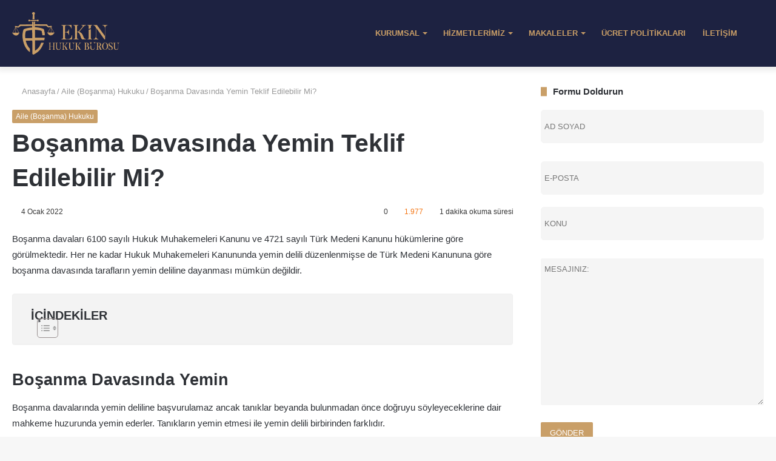

--- FILE ---
content_type: text/html; charset=UTF-8
request_url: https://www.ekinhukuk.com.tr/bosanma-davasinda-yemin-teklif-edilebilir-mi/
body_size: 31246
content:
<!DOCTYPE html><html lang="tr" data-skin="light" prefix="og: https://ogp.me/ns#"><head><meta charset="UTF-8"/><link rel="profile" href="http://gmpg.org/xfn/11"/><meta http-equiv='x-dns-prefetch-control' content='on'><link rel='dns-prefetch' href="//cdnjs.cloudflare.com/"/><link rel='dns-prefetch' href="//ajax.googleapis.com/"/><link rel='dns-prefetch' href="//fonts.googleapis.com/"/><link rel='dns-prefetch' href="//fonts.gstatic.com/"/><link rel='dns-prefetch' href="//s.gravatar.com/"/><link rel='dns-prefetch' href="//www.google-analytics.com/"/><link rel='preload' as='image' href="/wp-content/uploads/2021/07/ekin-hukuk-gold.png"><link rel='preload' as='image' href="/wp-content/uploads/2022/01/bosanma-davasinda-yemin-teklif-edilebilirmi-780x470.jpg"><link rel='preload' as='font' href="/wp-content/themes/jannah/assets/fonts/tielabs-fonticon/tielabs-fonticon.woff" type='font/woff' crossorigin='anonymous'/><link rel='preload' as='font' href="/wp-content/themes/jannah/assets/fonts/fontawesome/fa-solid-900.woff2" type='font/woff2' crossorigin='anonymous'/><link rel='preload' as='font' href="/wp-content/themes/jannah/assets/fonts/fontawesome/fa-brands-400.woff2" type='font/woff2' crossorigin='anonymous'/><link rel='preload' as='font' href="/wp-content/themes/jannah/assets/fonts/fontawesome/fa-regular-400.woff2" type='font/woff2' crossorigin='anonymous'/><link rel='preload' as='script' href="//ajax.googleapis.com/ajax/libs/webfont/1/webfont.js"><title>Boşanma Davasında Yemin Teklif Edilebilir Mi? - Ekin Hukuk</title><meta name="description" content="Boşanma davaları 6100 sayılı Hukuk Muhakemeleri Kanunu ve 4721 sayılı Türk Medeni Kanunu hükümlerine göre görülmektedir. Devamı için hemen ziyaret et!"/><meta name="robots" content="follow, index, max-snippet:-1, max-video-preview:-1, max-image-preview:large"/><link rel="canonical" href="https://www.ekinhukuk.com.tr/bosanma-davasinda-yemin-teklif-edilebilir-mi/"/><meta property="og:locale" content="tr_TR"/><meta property="og:type" content="article"/><meta property="og:title" content="Boşanma Davasında Yemin Teklif Edilebilir Mi? - Ekin Hukuk"/><meta property="og:description" content="Boşanma davaları 6100 sayılı Hukuk Muhakemeleri Kanunu ve 4721 sayılı Türk Medeni Kanunu hükümlerine göre görülmektedir. Devamı için hemen ziyaret et!"/><meta property="og:url" content="https://www.ekinhukuk.com.tr/bosanma-davasinda-yemin-teklif-edilebilir-mi/"/><meta property="og:site_name" content="Ekin Hukuk"/><meta property="article:section" content="Aile (Boşanma) Hukuku"/><meta property="og:image" content="https://www.ekinhukuk.com.tr/wp-content/uploads/2022/01/bosanma-davasinda-yemin-teklif-edilebilirmi.jpg"/><meta property="og:image:secure_url" content="https://www.ekinhukuk.com.tr/wp-content/uploads/2022/01/bosanma-davasinda-yemin-teklif-edilebilirmi.jpg"/><meta property="og:image:width" content="1200"/><meta property="og:image:height" content="628"/><meta property="og:image:alt" content="Boşanma Davasında Yemin Teklif Edilebilirmi"/><meta property="og:image:type" content="image/jpeg"/><meta property="article:published_time" content="2022-01-04T16:08:21+03:00"/><meta name="twitter:card" content="summary_large_image"/><meta name="twitter:title" content="Boşanma Davasında Yemin Teklif Edilebilir Mi? - Ekin Hukuk"/><meta name="twitter:description" content="Boşanma davaları 6100 sayılı Hukuk Muhakemeleri Kanunu ve 4721 sayılı Türk Medeni Kanunu hükümlerine göre görülmektedir. Devamı için hemen ziyaret et!"/><meta name="twitter:image" content="https://www.ekinhukuk.com.tr/wp-content/uploads/2022/01/bosanma-davasinda-yemin-teklif-edilebilirmi.jpg"/><meta name="twitter:label1" content="Yazan"/><meta name="twitter:data1" content="admin"/><meta name="twitter:label2" content="Okuma süresi"/><meta name="twitter:data2" content="1 dakika"/> <script data-wpmeteor-nooptimize="true" >var _wpmeteor={"gdpr":true,"rdelay":2000,"preload":true,"elementor-animations":true,"elementor-pp":true,"v":"3.4.16","rest_url":"https:\/\/www.ekinhukuk.com.tr\/wp-json\/"};(()=>{try{new MutationObserver(function(){}),new Promise(function(){}),Object.assign({},{}),document.fonts.ready.then(function(){})}catch{s="wpmeteordisable=1",i=document.location.href,i.match(/[?&]wpmeteordisable/)||(o="",i.indexOf("?")==-1?i.indexOf("#")==-1?o=i+"?"+s:o=i.replace("#","?"+s+"#"):i.indexOf("#")==-1?o=i+"&"+s:o=i.replace("#","&"+s+"#"),document.location.href=o)}var s,i,o;})();</script><script data-wpmeteor-nooptimize="true" >(()=>{var v="addEventListener",ue="removeEventListener",p="getAttribute",L="setAttribute",pe="removeAttribute",N="hasAttribute",St="querySelector",F=St+"All",U="appendChild",Q="removeChild",fe="createElement",T="tagName",Ae="getOwnPropertyDescriptor",y="prototype",W="__lookupGetter__",Ee="__lookupSetter__",m="DOMContentLoaded",f="load",B="pageshow",me="error";var d=window,c=document,Te=c.documentElement;var $=console.error;var Ke=!0,X=class{constructor(){this.known=[]}init(){let t,n,s=(r,a)=>{if(Ke&&r&&r.fn&&!r.__wpmeteor){let o=function(i){return i===r?this:(c[v](m,l=>{i.call(c,r,l,"jQueryMock")}),this)};this.known.push([r,r.fn.ready,r.fn.init?.prototype?.ready]),r.fn.ready=o,r.fn.init?.prototype?.ready&&(r.fn.init.prototype.ready=o),r.__wpmeteor=!0}return r};window.jQuery||window.$,Object.defineProperty(window,"jQuery",{get(){return t},set(r){t=s(r,"jQuery")},configurable:!0}),Object.defineProperty(window,"$",{get(){return n},set(r){n=s(r,"$")},configurable:!0})}unmock(){this.known.forEach(([t,n,s])=>{t.fn.ready=n,t.fn.init?.prototype?.ready&&s&&(t.fn.init.prototype.ready=s)}),Ke=!1}};var ge="fpo:first-interaction",he="fpo:replay-captured-events";var Je="fpo:element-loaded",Se="fpo:images-loaded",M="fpo:the-end";var Z="click",V=window,Qe=V.addEventListener.bind(V),Xe=V.removeEventListener.bind(V),Ge="removeAttribute",ve="getAttribute",Gt="setAttribute",Ne=["touchstart","touchmove","touchend","touchcancel","keydown","wheel"],Ze=["mouseover","mouseout",Z],Nt=["touchstart","touchend","touchcancel","mouseover","mouseout",Z],R="data-wpmeteor-";var Ue="dispatchEvent",je=e=>{let t=new MouseEvent(Z,{view:e.view,bubbles:!0,cancelable:!0});return Object.defineProperty(t,"target",{writable:!1,value:e.target}),t},Be=class{static capture(){let t=!1,[,n,s]=`${window.Promise}`.split(/[\s[(){]+/s);if(V["__"+s+n])return;let r=[],a=o=>{if(o.target&&Ue in o.target){if(!o.isTrusted)return;if(o.cancelable&&!Ne.includes(o.type))try{o.preventDefault()}catch{}o.stopImmediatePropagation(),o.type===Z?r.push(je(o)):Nt.includes(o.type)&&r.push(o),o.target[Gt](R+o.type,!0),t||(t=!0,V[Ue](new CustomEvent(ge)))}};V.addEventListener(he,()=>{Ze.forEach(l=>Xe(l,a,{passive:!1,capture:!0})),Ne.forEach(l=>Xe(l,a,{passive:!0,capture:!0}));let o;for(;o=r.shift();){var i=o.target;i[ve](R+"touchstart")&&i[ve](R+"touchend")&&!i[ve](R+Z)?(i[ve](R+"touchmove")||r.push(je(o)),i[Ge](R+"touchstart"),i[Ge](R+"touchend")):i[Ge](R+o.type),i[Ue](o)}}),Ze.forEach(o=>Qe(o,a,{passive:!1,capture:!0})),Ne.forEach(o=>Qe(o,a,{passive:!0,capture:!0}))}};var et=Be;var j=class{constructor(){this.l=[]}emit(t,n=null){this.l[t]&&this.l[t].forEach(s=>s(n))}on(t,n){this.l[t]||=[],this.l[t].push(n)}off(t,n){this.l[t]=(this.l[t]||[]).filter(s=>s!==n)}};var D=new j;var ye=c[fe]("span");ye[L]("id","elementor-device-mode");ye[L]("class","elementor-screen-only");var Ut=!1,tt=()=>(Ut||c.body[U](ye),getComputedStyle(ye,":after").content.replace(/"/g,""));var rt=e=>e[p]("class")||"",nt=(e,t)=>e[L]("class",t),st=()=>{d[v](f,function(){let e=tt(),t=Math.max(Te.clientWidth||0,d.innerWidth||0),n=Math.max(Te.clientHeight||0,d.innerHeight||0),s=["_animation_"+e,"animation_"+e,"_animation","_animation","animation"];Array.from(c[F](".elementor-invisible")).forEach(r=>{let a=r.getBoundingClientRect();if(a.top+d.scrollY<=n&&a.left+d.scrollX<t)try{let i=JSON.parse(r[p]("data-settings"));if(i.trigger_source)return;let l=i._animation_delay||i.animation_delay||0,u,E;for(var o=0;o<s.length;o++)if(i[s[o]]){E=s[o],u=i[E];break}if(u){let q=rt(r),J=u==="none"?q:q+" animated "+u,At=setTimeout(()=>{nt(r,J.replace(/\belementor-invisible\b/,"")),s.forEach(Tt=>delete i[Tt]),r[L]("data-settings",JSON.stringify(i))},l);D.on("fi",()=>{clearTimeout(At),nt(r,rt(r).replace(new RegExp("\b"+u+"\b"),""))})}}catch(i){console.error(i)}})})};var ot="data-in-mega_smartmenus",it=()=>{let e=c[fe]("div");e.innerHTML='<span class="sub-arrow --wp-meteor"><i class="fa" aria-hidden="true"></i></span>';let t=e.firstChild,n=s=>{let r=[];for(;s=s.previousElementSibling;)r.push(s);return r};c[v](m,function(){Array.from(c[F](".pp-advanced-menu ul")).forEach(s=>{if(s[p](ot))return;(s[p]("class")||"").match(/\bmega-menu\b/)&&s[F]("ul").forEach(o=>{o[L](ot,!0)});let r=n(s),a=r.filter(o=>o).filter(o=>o[T]==="A").pop();if(a||(a=r.map(o=>Array.from(o[F]("a"))).filter(o=>o).flat().pop()),a){let o=t.cloneNode(!0);a[U](o),new MutationObserver(l=>{l.forEach(({addedNodes:u})=>{u.forEach(E=>{if(E.nodeType===1&&E[T]==="SPAN")try{a[Q](o)}catch{}})})}).observe(a,{childList:!0})}})})};var w="readystatechange",A="message";var Y="SCRIPT",g="data-wpmeteor-",b=Object.defineProperty,Ve=Object.defineProperties,P="javascript/blocked",Pe=/^\s*(application|text)\/javascript|module\s*$/i,mt="requestAnimationFrame",gt="requestIdleCallback",ie="setTimeout",Ie="__dynamic",I=d.constructor.name+"::",ce=c.constructor.name+"::",ht=function(e,t){t=t||d;for(var n=0;n<this.length;n++)e.call(t,this[n],n,this)};"NodeList"in d&&!NodeList[y].forEach&&(NodeList[y].forEach=ht);"HTMLCollection"in d&&!HTMLCollection[y].forEach&&(HTMLCollection[y].forEach=ht);_wpmeteor["elementor-animations"]&&st(),_wpmeteor["elementor-pp"]&&it();var _e=[],Le=[],ee=[],se=!1,k=[],h={},He=!1,Bt=0,H=c.visibilityState==="visible"?d[mt]:d[ie],vt=d[gt]||H;c[v]("visibilitychange",()=>{H=c.visibilityState==="visible"?d[mt]:d[ie],vt=d[gt]||H});var C=d[ie],De,z=["src","type"],x=Object,te="definePropert";x[te+"y"]=(e,t,n)=>{if(e===d&&["jQuery","onload"].indexOf(t)>=0||(e===c||e===c.body)&&["readyState","write","writeln","on"+w].indexOf(t)>=0)return["on"+w,"on"+f].indexOf(t)&&n.set&&(h["on"+w]=h["on"+w]||[],h["on"+w].push(n.set)),e;if(e instanceof HTMLScriptElement&&z.indexOf(t)>=0){if(!e[t+"__def"]){let s=x[Ae](e,t);b(e,t,{set(r){return e[t+"__set"]?e[t+"__set"].call(e,r):s.set.call(e,r)},get(){return e[t+"__get"]?e[t+"__get"].call(e):s.get.call(e)}}),e[t+"__def"]=!0}return n.get&&(e[t+"__get"]=n.get),n.set&&(e[t+"__set"]=n.set),e}return b(e,t,n)};x[te+"ies"]=(e,t)=>{for(let n in t)x[te+"y"](e,n,t[n]);for(let n of x.getOwnPropertySymbols(t))x[te+"y"](e,n,t[n]);return e};var qe=EventTarget[y][v],yt=EventTarget[y][ue],ae=qe.bind(c),Ct=yt.bind(c),G=qe.bind(d),_t=yt.bind(d),Lt=Document[y].createElement,le=Lt.bind(c),de=c.__proto__[W]("readyState").bind(c),ct="loading";b(c,"readyState",{get(){return ct},set(e){return ct=e}});var at=e=>k.filter(([t,,n],s)=>{if(!(e.indexOf(t.type)<0)){n||(n=t.target);try{let r=n.constructor.name+"::"+t.type;for(let a=0;a<h[r].length;a++)if(h[r][a]){let o=r+"::"+s+"::"+a;if(!xe[o])return!0}}catch{}}}).length,oe,xe={},K=e=>{k.forEach(([t,n,s],r)=>{if(!(e.indexOf(t.type)<0)){s||(s=t.target);try{let a=s.constructor.name+"::"+t.type;if((h[a]||[]).length)for(let o=0;o<h[a].length;o++){let i=h[a][o];if(i){let l=a+"::"+r+"::"+o;if(!xe[l]){xe[l]=!0,c.readyState=n,oe=a;try{Bt++,!i[y]||i[y].constructor===i?i.bind(s)(t):i(t)}catch(u){$(u,i)}oe=null}}}}catch(a){$(a)}}})};ae(m,e=>{k.push([new e.constructor(m,e),de(),c])});ae(w,e=>{k.push([new e.constructor(w,e),de(),c])});G(m,e=>{k.push([new e.constructor(m,e),de(),d])});G(f,e=>{He=!0,k.push([new e.constructor(f,e),de(),d]),O||K([m,w,A,f,B])});G(B,e=>{k.push([new e.constructor(B,e),de(),d]),O||K([m,w,A,f,B])});var wt=e=>{k.push([e,c.readyState,d])},Ot=d[W]("onmessage"),Rt=d[Ee]("onmessage"),Pt=()=>{_t(A,wt),(h[I+"message"]||[]).forEach(e=>{G(A,e)}),b(d,"onmessage",{get:Ot,set:Rt})};G(A,wt);var Dt=new X;Dt.init();var Fe=()=>{!O&&!se&&(O=!0,c.readyState="loading",H($e),H(S)),He||G(f,()=>{Fe()})};G(ge,()=>{Fe()});D.on(Se,()=>{Fe()});_wpmeteor.rdelay>=0&&et.capture();var re=[-1],Ce=e=>{re=re.filter(t=>t!==e.target),re.length||C(D.emit.bind(D,M))};var O=!1,S=()=>{let e=_e.shift();if(e)e[p](g+"src")?e[N]("async")||e[Ie]?(e.isConnected&&(re.push(e),setTimeout(Ce,1e3,{target:e})),Oe(e,Ce),C(S)):Oe(e,C.bind(null,S)):(e.origtype==P&&Oe(e),C(S));else if(Le.length)_e.push(...Le),Le.length=0,C(S);else if(at([m,w,A]))K([m,w,A]),C(S);else if(He)if(at([f,B,A]))K([f,B,A]),C(S);else if(re.length>1)vt(S);else if(ee.length)_e.push(...ee),ee.length=0,C(S);else{if(d.RocketLazyLoadScripts)try{RocketLazyLoadScripts.run()}catch(t){$(t)}c.readyState="complete",Pt(),Dt.unmock(),O=!1,se=!0,d[ie](()=>Ce({target:-1}))}else O=!1},xt=e=>{let t=le(Y),n=e.attributes;for(var s=n.length-1;s>=0;s--)n[s].name.startsWith(g)||t[L](n[s].name,n[s].value);let r=e[p](g+"type");r?t.type=r:t.type="text/javascript",(e.textContent||"").match(/^\s*class RocketLazyLoadScripts/)?t.textContent=e.textContent.replace(/^\s*class\s*RocketLazyLoadScripts/,"window.RocketLazyLoadScripts=class").replace("RocketLazyLoadScripts.run();",""):t.textContent=e.textContent;for(let a of["onload","onerror","onreadystatechange"])e[a]&&(t[a]=e[a]);return t},Oe=(e,t)=>{let n=e[p](g+"src");if(n){let s=qe.bind(e);e.isConnected&&t&&(s(f,t),s(me,t)),e.origtype=e[p](g+"type")||"text/javascript",e.origsrc=n,(!e.isConnected||e[N]("nomodule")||e.type&&!Pe.test(e.type))&&t&&t(new Event(f,{target:e}))}else e.origtype===P?(e.origtype=e[p](g+"type")||"text/javascript",e[pe]("integrity"),e.textContent=e.textContent+`
`):t&&t(new Event(f,{target:e}))},We=(e,t)=>{let n=(h[e]||[]).indexOf(t);if(n>=0)return h[e][n]=void 0,!0},lt=(e,t,...n)=>{if("HTMLDocument::"+m==oe&&e===m&&!t.toString().match(/jQueryMock/)){D.on(M,c[v].bind(c,e,t,...n));return}if(t&&(e===m||e===w)){let s=ce+e;h[s]=h[s]||[],h[s].push(t),se&&K([e]);return}return ae(e,t,...n)},dt=(e,t,...n)=>{if(e===m){let s=ce+e;We(s,t)}return Ct(e,t,...n)};Ve(c,{[v]:{get(){return lt},set(){return lt}},[ue]:{get(){return dt},set(){return dt}}});var ne=c.createDocumentFragment(),$e=()=>{ne.hasChildNodes()&&(c.head[U](ne),ne=c.createDocumentFragment())},ut={},we=e=>{if(e)try{let t=new URL(e,c.location.href),n=t.origin;if(n&&!ut[n]&&c.location.host!==t.host){let s=le("link");s.rel="preconnect",s.href=n,ne[U](s),ut[n]=!0,O&&H($e)}}catch{}},be={},kt=(e,t,n,s)=>{let r=le("link");r.rel=t?"modulepre"+f:"pre"+f,r.as="script",n&&r[L]("crossorigin",n),s&&r[L]("integrity",s);try{e=new URL(e,c.location.href).href}catch{}r.href=e,ne[U](r),be[e]=!0,O&&H($e)},ke=function(...e){let t=le(...e);if(!e||e[0].toUpperCase()!==Y||!O)return t;let n=t[L].bind(t),s=t[p].bind(t),r=t[pe].bind(t),a=t[N].bind(t),o=t[W]("attributes").bind(t);return z.forEach(i=>{let l=t[W](i).bind(t),u=t[Ee](i).bind(t);x[te+"y"](t,i,{set(E){return i==="type"&&E&&!Pe.test(E)?n(i,E):((i==="src"&&E||i==="type"&&E&&t.origsrc)&&n("type",P),E?n(g+i,E):r(g+i))},get(){let E=t[p](g+i);if(i==="src")try{return new URL(E,c.location.href).href}catch{}return E}}),b(t,"orig"+i,{set(E){return u(E)},get(){return l()}})}),t[L]=function(i,l){if(z.includes(i))return i==="type"&&l&&!Pe.test(l)?n(i,l):((i==="src"&&l||i==="type"&&l&&t.origsrc)&&n("type",P),l?n(g+i,l):r(g+i));n(i,l)},t[p]=function(i){let l=z.indexOf(i)>=0?s(g+i):s(i);if(i==="src")try{return new URL(l,c.location.href).href}catch{}return l},t[N]=function(i){return z.indexOf(i)>=0?a(g+i):a(i)},b(t,"attributes",{get(){return[...o()].filter(l=>l.name!=="type").map(l=>({name:l.name.match(new RegExp(g))?l.name.replace(g,""):l.name,value:l.value}))}}),t[Ie]=!0,t};Object.defineProperty(Document[y],"createElement",{set(e){e!==ke&&(De=e)},get(){return De||ke}});var Re=new Set,ze=new MutationObserver(e=>{e.forEach(({removedNodes:t,addedNodes:n,target:s})=>{t.forEach(r=>{r.nodeType===1&&Y===r[T]&&"origtype"in r&&Re.delete(r)}),n.forEach(r=>{if(r.nodeType===1)if(Y===r[T]){if("origtype"in r){if(r.origtype!==P)return}else if(r[p]("type")!==P)return;"origtype"in r||z.forEach(o=>{let i=r[W](o).bind(r),l=r[Ee](o).bind(r);b(r,"orig"+o,{set(u){return l(u)},get(){return i()}})});let a=r[p](g+"src");if(Re.has(r)&&$("Inserted twice",r),r.parentNode){Re.add(r);let o=r[p](g+"type");(a||"").match(/\/gtm.js\?/)||r[N]("async")||r[Ie]?(ee.push(r),we(a)):r[N]("defer")||o==="module"?(Le.push(r),we(a)):(a&&!r[N]("nomodule")&&!be[a]&&kt(a,o==="module",r[N]("crossorigin")&&r[p]("crossorigin"),r[p]("integrity")),_e.push(r))}else r[v](f,o=>o.target.parentNode[Q](o.target)),r[v](me,o=>o.target.parentNode[Q](o.target)),s[U](r)}else r[T]==="LINK"&&r[p]("as")==="script"&&(be[r[p]("href")]=!0)})})}),bt={childList:!0,subtree:!0};ze.observe(c.documentElement,bt);var Mt=HTMLElement[y].attachShadow;HTMLElement[y].attachShadow=function(e){let t=Mt.call(this,e);return e.mode==="open"&&ze.observe(t,bt),t};(()=>{let e=x[Ae](HTMLIFrameElement[y],"src");b(HTMLIFrameElement[y],"src",{get(){return this.dataset.fpoSrc?this.dataset.fpoSrc:e.get.call(this)},set(t){delete this.dataset.fpoSrc,e.set.call(this,t)}})})();D.on(M,()=>{(!De||De===ke)&&(Document[y].createElement=Lt,ze.disconnect()),dispatchEvent(new CustomEvent(he)),dispatchEvent(new CustomEvent(M))});var Me=e=>{let t,n;!c.currentScript||!c.currentScript.parentNode?(t=c.body,n=t.lastChild):(n=c.currentScript,t=n.parentNode);try{let s=le("div");s.innerHTML=e,Array.from(s.childNodes).forEach(r=>{r.nodeName===Y?t.insertBefore(xt(r),n):t.insertBefore(r,n)})}catch(s){$(s)}},pt=e=>Me(e+`
`);Ve(c,{write:{get(){return Me},set(e){return Me=e}},writeln:{get(){return pt},set(e){return pt=e}}});var ft=(e,t,...n)=>{if(I+m==oe&&e===m&&!t.toString().match(/jQueryMock/)){D.on(M,d[v].bind(d,e,t,...n));return}if(I+f==oe&&e===f){D.on(M,d[v].bind(d,e,t,...n));return}if(t&&(e===f||e===B||e===m||e===A&&!se)){let s=e===m?ce+e:I+e;h[s]=h[s]||[],h[s].push(t),se&&K([e]);return}return G(e,t,...n)},Et=(e,t,...n)=>{if(e===f||e===m||e===B){let s=e===m?ce+e:I+e;We(s,t)}return _t(e,t,...n)};Ve(d,{[v]:{get(){return ft},set(){return ft}},[ue]:{get(){return Et},set(){return Et}}});var Ye=e=>{let t;return{get(){return t},set(n){return t&&We(e,n),h[e]=h[e]||[],h[e].push(n),t=n}}};G(Je,e=>{let{target:t,event:n}=e.detail,s=t===d?c.body:t,r=s[p](g+"on"+n.type);s[pe](g+"on"+n.type);try{let a=new Function("event",r);t===d?d[v](f,a.bind(t,n)):a.call(t,n)}catch(a){console.err(a)}});{let e=Ye(I+f);b(d,"onload",e),ae(m,()=>{b(c.body,"onload",e)})}b(c,"onreadystatechange",Ye(ce+w));b(d,"onmessage",Ye(I+A));(()=>{let e=d.innerHeight,t=d.innerWidth,n=r=>{let o={"4g":1250,"3g":2500,"2g":2500}[(navigator.connection||{}).effectiveType]||0,i=r.getBoundingClientRect(),l={top:-1*e-o,left:-1*t-o,bottom:e+o,right:t+o};return!(i.left>=l.right||i.right<=l.left||i.top>=l.bottom||i.bottom<=l.top)},s=(r=!0)=>{let a=1,o=-1,i={},l=()=>{o++,--a||d[ie](D.emit.bind(D,Se),_wpmeteor.rdelay)};Array.from(c.getElementsByTagName("*")).forEach(u=>{let E,q,J;if(u[T]==="IMG"){let _=u.currentSrc||u.src;_&&!i[_]&&!_.match(/^data:/i)&&((u.loading||"").toLowerCase()!=="lazy"||n(u))&&(E=_)}else if(u[T]===Y)we(u[p](g+"src"));else if(u[T]==="LINK"&&u[p]("as")==="script"&&["pre"+f,"modulepre"+f].indexOf(u[p]("rel"))>=0)be[u[p]("href")]=!0;else if((q=d.getComputedStyle(u))&&(J=(q.backgroundImage||"").match(/^url\s*\((.*?)\)/i))&&(J||[]).length){let _=J[0].slice(4,-1).replace(/"/g,"");!i[_]&&!_.match(/^data:/i)&&(E=_)}if(E){i[E]=!0;let _=new Image;r&&(a++,_[v](f,l),_[v](me,l)),_.src=E}}),c.fonts.ready.then(()=>{l()})};_wpmeteor.rdelay===0?ae(m,s):G(f,s)})();})();
//1.0.42</script><script type="application/ld+json" class="rank-math-schema-pro">{"@context":"https://schema.org","@graph":[{"@type":["Person","Organization"],"@id":"https://www.ekinhukuk.com.tr/#person","name":"admin","logo":{"@type":"ImageObject","@id":"https://www.ekinhukuk.com.tr/#logo","url":"https://sitedestek.me/ekinhukuk/wp-content/uploads/2021/07/ekin-hukuk-gold.png","contentUrl":"https://sitedestek.me/ekinhukuk/wp-content/uploads/2021/07/ekin-hukuk-gold.png","caption":"admin","inLanguage":"tr","width":"353","height":"140"},"image":{"@type":"ImageObject","@id":"https://www.ekinhukuk.com.tr/#logo","url":"https://sitedestek.me/ekinhukuk/wp-content/uploads/2021/07/ekin-hukuk-gold.png","contentUrl":"https://sitedestek.me/ekinhukuk/wp-content/uploads/2021/07/ekin-hukuk-gold.png","caption":"admin","inLanguage":"tr","width":"353","height":"140"}},{"@type":"WebSite","@id":"https://www.ekinhukuk.com.tr/#website","url":"https://www.ekinhukuk.com.tr","name":"admin","publisher":{"@id":"https://www.ekinhukuk.com.tr/#person"},"inLanguage":"tr"},{"@type":"ImageObject","@id":"https://www.ekinhukuk.com.tr/wp-content/uploads/2022/01/bosanma-davasinda-yemin-teklif-edilebilirmi.jpg","url":"https://www.ekinhukuk.com.tr/wp-content/uploads/2022/01/bosanma-davasinda-yemin-teklif-edilebilirmi.jpg","width":"1200","height":"628","caption":"Bo\u015fanma Davas\u0131nda Yemin Teklif Edilebilirmi","inLanguage":"tr"},{"@type":"WebPage","@id":"https://www.ekinhukuk.com.tr/bosanma-davasinda-yemin-teklif-edilebilir-mi/#webpage","url":"https://www.ekinhukuk.com.tr/bosanma-davasinda-yemin-teklif-edilebilir-mi/","name":"Bo\u015fanma Davas\u0131nda Yemin Teklif Edilebilir Mi? - Ekin Hukuk","datePublished":"2022-01-04T16:08:21+03:00","dateModified":"2022-01-04T16:08:21+03:00","isPartOf":{"@id":"https://www.ekinhukuk.com.tr/#website"},"primaryImageOfPage":{"@id":"https://www.ekinhukuk.com.tr/wp-content/uploads/2022/01/bosanma-davasinda-yemin-teklif-edilebilirmi.jpg"},"inLanguage":"tr"},{"@type":"Person","@id":"https://www.ekinhukuk.com.tr/author/admin/","name":"admin","url":"https://www.ekinhukuk.com.tr/author/admin/","image":{"@type":"ImageObject","@id":"https://secure.gravatar.com/avatar/abb5aba8a08c38b37153a335a272a0ad207ae1479f53f928f614d1c064d1e824?s=96&amp;d=mm&amp;r=g","url":"https://secure.gravatar.com/avatar/abb5aba8a08c38b37153a335a272a0ad207ae1479f53f928f614d1c064d1e824?s=96&amp;d=mm&amp;r=g","caption":"admin","inLanguage":"tr"},"sameAs":["https://www.ekinhukuk.com.tr/"]},{"@type":"BlogPosting","headline":"Bo\u015fanma Davas\u0131nda Yemin Teklif Edilebilir Mi? - Ekin Hukuk","keywords":"bo\u015fanma davas\u0131","datePublished":"2022-01-04T16:08:21+03:00","dateModified":"2022-01-04T16:08:21+03:00","articleSection":"Aile (Bo\u015fanma) Hukuku","author":{"@id":"https://www.ekinhukuk.com.tr/author/admin/","name":"admin"},"publisher":{"@id":"https://www.ekinhukuk.com.tr/#person"},"description":"Bo\u015fanma davalar\u0131 6100 say\u0131l\u0131 Hukuk Muhakemeleri Kanunu ve 4721 say\u0131l\u0131 T\u00fcrk Medeni Kanunu h\u00fck\u00fcmlerine g\u00f6re g\u00f6r\u00fclmektedir. Devam\u0131 i\u00e7in hemen ziyaret et!","name":"Bo\u015fanma Davas\u0131nda Yemin Teklif Edilebilir Mi? - Ekin Hukuk","@id":"https://www.ekinhukuk.com.tr/bosanma-davasinda-yemin-teklif-edilebilir-mi/#richSnippet","isPartOf":{"@id":"https://www.ekinhukuk.com.tr/bosanma-davasinda-yemin-teklif-edilebilir-mi/#webpage"},"image":{"@id":"https://www.ekinhukuk.com.tr/wp-content/uploads/2022/01/bosanma-davasinda-yemin-teklif-edilebilirmi.jpg"},"inLanguage":"tr","mainEntityOfPage":{"@id":"https://www.ekinhukuk.com.tr/bosanma-davasinda-yemin-teklif-edilebilir-mi/#webpage"}}]}</script> <link rel="alternate" type="application/rss+xml" title="Ekin Hukuk &raquo; akışı" href="/feed/"/><link rel="alternate" type="application/rss+xml" title="Ekin Hukuk &raquo; yorum akışı" href="/comments/feed/"/><link rel="alternate" type="application/rss+xml" title="Ekin Hukuk &raquo; Boşanma Davasında Yemin Teklif Edilebilir Mi? yorum akışı" href="feed/"/><link rel="alternate" title="oEmbed (JSON)" type="application/json+oembed" href="/wp-json/oembed/1.0/embed?url=https%3A%2F%2Fwww.ekinhukuk.com.tr%2Fbosanma-davasinda-yemin-teklif-edilebilir-mi%2F"/><link rel="alternate" title="oEmbed (XML)" type="text/xml+oembed" href="/wp-json/oembed/1.0/embed?url=https%3A%2F%2Fwww.ekinhukuk.com.tr%2Fbosanma-davasinda-yemin-teklif-edilebilir-mi%2F&#038;format=xml"/><style id='wp-img-auto-sizes-contain-inline-css' type='text/css'>img:is([sizes=auto i],[sizes^="auto," i]){contain-intrinsic-size:3000px 1500px}</style><style id='wp-emoji-styles-inline-css' type='text/css'>img.wp-smiley,img.emoji{display:inline !important;border:none !important;box-shadow:none !important;height:1em !important;width:1em !important;margin:0 .07em !important;vertical-align:-.1em !important;background:0 0 !important;padding:0 !important}</style><style id='classic-theme-styles-inline-css' type='text/css'>/*! This file is auto-generated */ .wp-block-button__link{color:#fff;background-color:#32373c;border-radius:9999px;box-shadow:none;text-decoration:none;padding:calc(.667em + 2px) calc(1.333em + 2px);font-size:1.125em}.wp-block-file__button{background:#32373c;color:#fff;text-decoration:none}</style><link rel='stylesheet' id='contact-form-7-css' href="/wp-content/cache/autoptimize/css/autoptimize_single_64ac31699f5326cb3c76122498b76f66.css?ver=6.1.3" type='text/css' media='all'/><link rel='stylesheet' id='ez-toc-css' href="/wp-content/plugins/easy-table-of-contents/assets/css/screen.min.css?ver=2.0.76" type='text/css' media='all'/><style id='ez-toc-inline-css' type='text/css'>div#ez-toc-container .ez-toc-title{font-size:120%}div#ez-toc-container .ez-toc-title{font-weight:500}div#ez-toc-container ul li,div#ez-toc-container ul li a{font-size:95%}div#ez-toc-container ul li,div#ez-toc-container ul li a{font-weight:500}div#ez-toc-container nav ul ul li{font-size:90%}div#ez-toc-container{width:100%}.ez-toc-container-direction{direction:ltr}.ez-toc-counter ul{direction:ltr;counter-reset:item}.ez-toc-counter nav ul li a:before{content:counter(item,numeric) '. ';margin-right:.2em;counter-increment:item;flex-grow:0;flex-shrink:0;float:left}.ez-toc-widget-direction{direction:ltr}.ez-toc-widget-container ul{direction:ltr;counter-reset:item}.ez-toc-widget-container nav ul li a:before{content:counter(item,numeric) '. ';margin-right:.2em;counter-increment:item;flex-grow:0;flex-shrink:0;float:left}</style><link rel='stylesheet' id='tablepress-default-css' href="/wp-content/cache/autoptimize/css/autoptimize_single_b1ac309167eaeb0c2e01367f9aada2a1.css?ver=3.2.5" type='text/css' media='all'/><link rel='stylesheet' id='tie-css-base-css' href="/wp-content/themes/jannah/assets/css/base.min.css?ver=5.4.6" type='text/css' media='all'/><link rel='stylesheet' id='tie-css-print-css' href="/wp-content/cache/autoptimize/css/autoptimize_single_38e80912fbb58b34570cd3582cdecb7a.css?ver=5.4.6" type='text/css' media='print'/><style id='tie-css-print-inline-css' type='text/css'>.wf-active body{font-family:'Manrope'}.wf-active .logo-text,.wf-active h1,.wf-active h2,.wf-active h3,.wf-active h4,.wf-active h5,.wf-active h6,.wf-active .the-subtitle{font-family:'Manrope'}.wf-active #main-nav .main-menu>ul>li>a{font-family:'Manrope'}.wf-active blockquote p{font-family:'Manrope'}html #main-nav .main-menu>ul>li>a{font-size:13px}html #main-nav .main-menu>ul ul li a{font-size:13px}.brand-title,a:hover,.tie-popup-search-submit,#logo.text-logo a,.theme-header nav .components #search-submit:hover,.theme-header .header-nav .components>li:hover>a,.theme-header .header-nav .components li a:hover,.main-menu ul.cats-vertical li a.is-active,.main-menu ul.cats-vertical li a:hover,.main-nav li.mega-menu .post-meta a:hover,.main-nav li.mega-menu .post-box-title a:hover,.search-in-main-nav.autocomplete-suggestions a:hover,#main-nav .menu ul:not(.cats-horizontal) li:hover>a,#main-nav .menu ul li.current-menu-item:not(.mega-link-column)>a,.top-nav .menu li:hover>a,.top-nav .menu>.tie-current-menu>a,.search-in-top-nav.autocomplete-suggestions .post-title a:hover,div.mag-box .mag-box-options .mag-box-filter-links a.active,.mag-box-filter-links .flexMenu-viewMore:hover>a,.stars-rating-active,body .tabs.tabs .active>a,.video-play-icon,.spinner-circle:after,#go-to-content:hover,.comment-list .comment-author .fn,.commentlist .comment-author .fn,blockquote:before,blockquote cite,blockquote.quote-simple p,.multiple-post-pages a:hover,#story-index li .is-current,.latest-tweets-widget .twitter-icon-wrap span,.wide-slider-nav-wrapper .slide,.wide-next-prev-slider-wrapper .tie-slider-nav li:hover span,.review-final-score h3,#mobile-menu-icon:hover .menu-text,body .entry a,.dark-skin body .entry a,.entry .post-bottom-meta a:hover,.comment-list .comment-content a,q a,blockquote a,.widget.tie-weather-widget .icon-basecloud-bg:after,.site-footer a:hover,.site-footer .stars-rating-active,.site-footer .twitter-icon-wrap span,.site-info a:hover{color:#c99e67}#instagram-link a:hover{color:#c99e67 !important;border-color:#c99e67 !important}#theme-header #main-nav .spinner-circle:after{color:#c99e67}[type=submit],.button,.generic-button a,.generic-button button,.theme-header .header-nav .comp-sub-menu a.button.guest-btn:hover,.theme-header .header-nav .comp-sub-menu a.checkout-button,nav.main-nav .menu>li.tie-current-menu>a,nav.main-nav .menu>li:hover>a,.main-menu .mega-links-head:after,.main-nav .mega-menu.mega-cat .cats-horizontal li a.is-active,#mobile-menu-icon:hover .nav-icon,#mobile-menu-icon:hover .nav-icon:before,#mobile-menu-icon:hover .nav-icon:after,.search-in-main-nav.autocomplete-suggestions a.button,.search-in-top-nav.autocomplete-suggestions a.button,.spinner>div,.post-cat,.pages-numbers li.current span,.multiple-post-pages>span,#tie-wrapper .mejs-container .mejs-controls,.mag-box-filter-links a:hover,.slider-arrow-nav a:not(.pagination-disabled):hover,.comment-list .reply a:hover,.commentlist .reply a:hover,#reading-position-indicator,#story-index-icon,.videos-block .playlist-title,.review-percentage .review-item span span,.tie-slick-dots li.slick-active button,.tie-slick-dots li button:hover,.digital-rating-static,.timeline-widget li a:hover .date:before,#wp-calendar #today,.posts-list-counter li.widget-post-list:before,.cat-counter a+span,.tie-slider-nav li span:hover,.fullwidth-area .widget_tag_cloud .tagcloud a:hover,.magazine2:not(.block-head-4) .dark-widgetized-area ul.tabs a:hover,.magazine2:not(.block-head-4) .dark-widgetized-area ul.tabs .active a,.magazine1 .dark-widgetized-area ul.tabs a:hover,.magazine1 .dark-widgetized-area ul.tabs .active a,.block-head-4.magazine2 .dark-widgetized-area .tabs.tabs .active a,.block-head-4.magazine2 .dark-widgetized-area .tabs>.active a:before,.block-head-4.magazine2 .dark-widgetized-area .tabs>.active a:after,.demo_store,.demo #logo:after,.demo #sticky-logo:after,.widget.tie-weather-widget,span.video-close-btn:hover,#go-to-top,.latest-tweets-widget .slider-links .button:not(:hover){background-color:#c99e67;color:#fff}.tie-weather-widget .widget-title .the-subtitle,.block-head-4.magazine2 #footer .tabs .active a:hover{color:#fff}pre,code,.pages-numbers li.current span,.theme-header .header-nav .comp-sub-menu a.button.guest-btn:hover,.multiple-post-pages>span,.post-content-slideshow .tie-slider-nav li span:hover,#tie-body .tie-slider-nav li>span:hover,.slider-arrow-nav a:not(.pagination-disabled):hover,.main-nav .mega-menu.mega-cat .cats-horizontal li a.is-active,.main-nav .mega-menu.mega-cat .cats-horizontal li a:hover,.main-menu .menu>li>.menu-sub-content{border-color:#c99e67}.main-menu .menu>li.tie-current-menu{border-bottom-color:#c99e67}.top-nav .menu li.tie-current-menu>a:before,.top-nav .menu li.menu-item-has-children:hover>a:before{border-top-color:#c99e67}.main-nav .main-menu .menu>li.tie-current-menu>a:before,.main-nav .main-menu .menu>li:hover>a:before{border-top-color:#fff}header.main-nav-light .main-nav .menu-item-has-children li:hover>a:before,header.main-nav-light .main-nav .mega-menu li:hover>a:before{border-left-color:#c99e67}.rtl header.main-nav-light .main-nav .menu-item-has-children li:hover>a:before,.rtl header.main-nav-light .main-nav .mega-menu li:hover>a:before{border-right-color:#c99e67;border-left-color:transparent}.top-nav ul.menu li .menu-item-has-children:hover>a:before{border-top-color:transparent;border-left-color:#c99e67}.rtl .top-nav ul.menu li .menu-item-has-children:hover>a:before{border-left-color:transparent;border-right-color:#c99e67}::-moz-selection{background-color:#c99e67;color:#fff}::selection{background-color:#c99e67;color:#fff}circle.circle_bar{stroke:#c99e67}#reading-position-indicator{box-shadow:0 0 10px rgba(201,158,103,.7)}#logo.text-logo a:hover,body .entry a:hover,.dark-skin body .entry a:hover,.comment-list .comment-content a:hover,.block-head-4.magazine2 .site-footer .tabs li a:hover,q a:hover,blockquote a:hover{color:#976c35}.button:hover,input[type=submit]:hover,.generic-button a:hover,.generic-button button:hover,a.post-cat:hover,.site-footer .button:hover,.site-footer [type=submit]:hover,.search-in-main-nav.autocomplete-suggestions a.button:hover,.search-in-top-nav.autocomplete-suggestions a.button:hover,.theme-header .header-nav .comp-sub-menu a.checkout-button:hover{background-color:#976c35;color:#fff}.theme-header .header-nav .comp-sub-menu a.checkout-button:not(:hover),body .entry a.button{color:#fff}#story-index.is-compact .story-index-content{background-color:#c99e67}#story-index.is-compact .story-index-content a,#story-index.is-compact .story-index-content .is-current{color:#fff}#tie-body .the-global-title:before,#tie-body .comment-reply-title:before,#tie-body .related.products>h2:before,#tie-body .up-sells>h2:before,#tie-body .cross-sells>h2:before,#tie-body .cart_totals>h2:before,#tie-body .bbp-form legend:before{background-color:#c99e67}html .brand-title,html a:hover,html .tie-popup-search-submit,html #logo.text-logo a,html .theme-header nav .components #search-submit:hover,html .theme-header .header-nav .components>li:hover>a,html .theme-header .header-nav .components li a:hover,html .main-menu ul.cats-vertical li a.is-active,html .main-menu ul.cats-vertical li a:hover,html .main-nav li.mega-menu .post-meta a:hover,html .main-nav li.mega-menu .post-box-title a:hover,html .search-in-main-nav.autocomplete-suggestions a:hover,html #main-nav .menu ul:not(.cats-horizontal) li:hover>a,html #main-nav .menu ul li.current-menu-item:not(.mega-link-column)>a,html .top-nav .menu li:hover>a,html .top-nav .menu>.tie-current-menu>a,html .search-in-top-nav.autocomplete-suggestions .post-title a:hover,html div.mag-box .mag-box-options .mag-box-filter-links a.active,html .mag-box-filter-links .flexMenu-viewMore:hover>a,html .stars-rating-active,html body .tabs.tabs .active>a,html .video-play-icon,html .spinner-circle:after,html #go-to-content:hover,html .comment-list .comment-author .fn,html .commentlist .comment-author .fn,html blockquote:before,html blockquote cite,html blockquote.quote-simple p,html .multiple-post-pages a:hover,html #story-index li .is-current,html .latest-tweets-widget .twitter-icon-wrap span,html .wide-slider-nav-wrapper .slide,html .wide-next-prev-slider-wrapper .tie-slider-nav li:hover span,html .review-final-score h3,html #mobile-menu-icon:hover .menu-text,html body .entry a,html .dark-skin body .entry a,html .entry .post-bottom-meta a:hover,html .comment-list .comment-content a,html q a,html blockquote a,html .widget.tie-weather-widget .icon-basecloud-bg:after,html .site-footer a:hover,html .site-footer .stars-rating-active,html .site-footer .twitter-icon-wrap span,html .site-info a:hover{color:#c99e67}html #instagram-link a:hover{color:#c99e67 !important;border-color:#c99e67 !important}html #theme-header #main-nav .spinner-circle:after{color:#c99e67}html [type=submit],html .button,html .generic-button a,html .generic-button button,html .theme-header .header-nav .comp-sub-menu a.button.guest-btn:hover,html .theme-header .header-nav .comp-sub-menu a.checkout-button,html nav.main-nav .menu>li.tie-current-menu>a,html nav.main-nav .menu>li:hover>a,html .main-menu .mega-links-head:after,html .main-nav .mega-menu.mega-cat .cats-horizontal li a.is-active,html #mobile-menu-icon:hover .nav-icon,html #mobile-menu-icon:hover .nav-icon:before,html #mobile-menu-icon:hover .nav-icon:after,html .search-in-main-nav.autocomplete-suggestions a.button,html .search-in-top-nav.autocomplete-suggestions a.button,html .spinner>div,html .post-cat,html .pages-numbers li.current span,html .multiple-post-pages>span,html #tie-wrapper .mejs-container .mejs-controls,html .mag-box-filter-links a:hover,html .slider-arrow-nav a:not(.pagination-disabled):hover,html .comment-list .reply a:hover,html .commentlist .reply a:hover,html #reading-position-indicator,html #story-index-icon,html .videos-block .playlist-title,html .review-percentage .review-item span span,html .tie-slick-dots li.slick-active button,html .tie-slick-dots li button:hover,html .digital-rating-static,html .timeline-widget li a:hover .date:before,html #wp-calendar #today,html .posts-list-counter li.widget-post-list:before,html .cat-counter a+span,html .tie-slider-nav li span:hover,html .fullwidth-area .widget_tag_cloud .tagcloud a:hover,html .magazine2:not(.block-head-4) .dark-widgetized-area ul.tabs a:hover,html .magazine2:not(.block-head-4) .dark-widgetized-area ul.tabs .active a,html .magazine1 .dark-widgetized-area ul.tabs a:hover,html .magazine1 .dark-widgetized-area ul.tabs .active a,html .block-head-4.magazine2 .dark-widgetized-area .tabs.tabs .active a,html .block-head-4.magazine2 .dark-widgetized-area .tabs>.active a:before,html .block-head-4.magazine2 .dark-widgetized-area .tabs>.active a:after,html .demo_store,html .demo #logo:after,html .demo #sticky-logo:after,html .widget.tie-weather-widget,html span.video-close-btn:hover,html #go-to-top,html .latest-tweets-widget .slider-links .button:not(:hover){background-color:#c99e67;color:#fff}html .tie-weather-widget .widget-title .the-subtitle,html .block-head-4.magazine2 #footer .tabs .active a:hover{color:#fff}html pre,html code,html .pages-numbers li.current span,html .theme-header .header-nav .comp-sub-menu a.button.guest-btn:hover,html .multiple-post-pages>span,html .post-content-slideshow .tie-slider-nav li span:hover,html #tie-body .tie-slider-nav li>span:hover,html .slider-arrow-nav a:not(.pagination-disabled):hover,html .main-nav .mega-menu.mega-cat .cats-horizontal li a.is-active,html .main-nav .mega-menu.mega-cat .cats-horizontal li a:hover,html .main-menu .menu>li>.menu-sub-content{border-color:#c99e67}html .main-menu .menu>li.tie-current-menu{border-bottom-color:#c99e67}html .top-nav .menu li.tie-current-menu>a:before,html .top-nav .menu li.menu-item-has-children:hover>a:before{border-top-color:#c99e67}html .main-nav .main-menu .menu>li.tie-current-menu>a:before,html .main-nav .main-menu .menu>li:hover>a:before{border-top-color:#fff}html header.main-nav-light .main-nav .menu-item-has-children li:hover>a:before,html header.main-nav-light .main-nav .mega-menu li:hover>a:before{border-left-color:#c99e67}html .rtl header.main-nav-light .main-nav .menu-item-has-children li:hover>a:before,html .rtl header.main-nav-light .main-nav .mega-menu li:hover>a:before{border-right-color:#c99e67;border-left-color:transparent}html .top-nav ul.menu li .menu-item-has-children:hover>a:before{border-top-color:transparent;border-left-color:#c99e67}html .rtl .top-nav ul.menu li .menu-item-has-children:hover>a:before{border-left-color:transparent;border-right-color:#c99e67}html ::-moz-selection{background-color:#c99e67;color:#fff}html ::selection{background-color:#c99e67;color:#fff}html circle.circle_bar{stroke:#c99e67}html #reading-position-indicator{box-shadow:0 0 10px rgba(201,158,103,.7)}html #logo.text-logo a:hover,html body .entry a:hover,html .dark-skin body .entry a:hover,html .comment-list .comment-content a:hover,html .block-head-4.magazine2 .site-footer .tabs li a:hover,html q a:hover,html blockquote a:hover{color:#976c35}html .button:hover,html input[type=submit]:hover,html .generic-button a:hover,html .generic-button button:hover,html a.post-cat:hover,html .site-footer .button:hover,html .site-footer [type=submit]:hover,html .search-in-main-nav.autocomplete-suggestions a.button:hover,html .search-in-top-nav.autocomplete-suggestions a.button:hover,html .theme-header .header-nav .comp-sub-menu a.checkout-button:hover{background-color:#976c35;color:#fff}html .theme-header .header-nav .comp-sub-menu a.checkout-button:not(:hover),html body .entry a.button{color:#fff}html #story-index.is-compact .story-index-content{background-color:#c99e67}html #story-index.is-compact .story-index-content a,html #story-index.is-compact .story-index-content .is-current{color:#fff}html #tie-body .the-global-title:before,html #tie-body .comment-reply-title:before,html #tie-body .related.products>h2:before,html #tie-body .up-sells>h2:before,html #tie-body .cross-sells>h2:before,html #tie-body .cart_totals>h2:before,html #tie-body .bbp-form legend:before{background-color:#c99e67}html a,html body .entry a,html .dark-skin body .entry a,html .comment-list .comment-content a{color:#c99e67}html a:hover,html body .entry a:hover,html .dark-skin body .entry a:hover,html .comment-list .comment-content a:hover{color:#c99e67}html #main-nav,html #main-nav .menu-sub-content,html #main-nav .comp-sub-menu,html #main-nav .guest-btn:not(:hover),html #main-nav ul.cats-vertical li a.is-active,html #main-nav ul.cats-vertical li a:hover.search-in-main-nav.autocomplete-suggestions{background-color:#1d2241}html #main-nav{border-width:0}html #theme-header #main-nav:not(.fixed-nav){bottom:0}html #main-nav .icon-basecloud-bg:after{color:#1d2241}html #main-nav *,html .search-in-main-nav.autocomplete-suggestions{border-color:rgba(255,255,255,.07)}html .main-nav-boxed #main-nav .main-menu-wrapper{border-width:0}html #main-nav .menu li.menu-item-has-children>a:before,html #main-nav .main-menu .mega-menu>a:before{border-top-color:#c99e67}html #main-nav .menu li .menu-item-has-children>a:before,html #main-nav .mega-menu .menu-item-has-children>a:before{border-top-color:transparent;border-left-color:#c99e67}html .rtl #main-nav .menu li .menu-item-has-children>a:before,html .rtl #main-nav .mega-menu .menu-item-has-children>a:before{border-left-color:transparent;border-right-color:#c99e67}html #main-nav a:not(:hover),html #main-nav a.social-link:not(:hover) span,html #main-nav .dropdown-social-icons li a span,html .search-in-main-nav.autocomplete-suggestions a{color:#c99e67}html #main-nav .comp-sub-menu .button:hover,html #main-nav .menu>li.tie-current-menu,html #main-nav .menu>li>.menu-sub-content,html #main-nav .cats-horizontal a.is-active,html #main-nav .cats-horizontal a:hover{border-color:#c99e67}html #main-nav .menu>li.tie-current-menu>a,html #main-nav .menu>li:hover>a,html #main-nav .mega-links-head:after,html #main-nav .comp-sub-menu .button:hover,html #main-nav .comp-sub-menu .checkout-button,html #main-nav .cats-horizontal a.is-active,html #main-nav .cats-horizontal a:hover,html .search-in-main-nav.autocomplete-suggestions .button,html #main-nav .spinner>div{background-color:#c99e67}html #main-nav .menu ul li:hover>a,html #main-nav .menu ul li.current-menu-item:not(.mega-link-column)>a,html #main-nav .components a:hover,html #main-nav .components>li:hover>a,html #main-nav #search-submit:hover,html #main-nav .cats-vertical a.is-active,html #main-nav .cats-vertical a:hover,html #main-nav .mega-menu .post-meta a:hover,html #main-nav .mega-menu .post-box-title a:hover,html .search-in-main-nav.autocomplete-suggestions a:hover,html #main-nav .spinner-circle:after{color:#c99e67}html #main-nav .menu>li.tie-current-menu>a,html #main-nav .menu>li:hover>a,html #main-nav .components .button:hover,html #main-nav .comp-sub-menu .checkout-button,html .theme-header #main-nav .mega-menu .cats-horizontal a.is-active,html .theme-header #main-nav .mega-menu .cats-horizontal a:hover,html .search-in-main-nav.autocomplete-suggestions a.button{color:#fff}html #main-nav .menu>li.tie-current-menu>a:before,html #main-nav .menu>li:hover>a:before{border-top-color:#fff}html .main-nav-light #main-nav .menu-item-has-children li:hover>a:before,html .main-nav-light #main-nav .mega-menu li:hover>a:before{border-left-color:#c99e67}html .rtl .main-nav-light #main-nav .menu-item-has-children li:hover>a:before,html .rtl .main-nav-light #main-nav .mega-menu li:hover>a:before{border-right-color:#c99e67;border-left-color:transparent}html .search-in-main-nav.autocomplete-suggestions .button:hover,html #main-nav .comp-sub-menu .checkout-button:hover{background-color:#ab8049}html #main-nav,html #main-nav input,html #main-nav #search-submit,html #main-nav .fa-spinner,html #main-nav .comp-sub-menu,html #main-nav .tie-weather-widget{color:#c99e67}html #main-nav input::-moz-placeholder{color:#c99e67}html #main-nav input:-moz-placeholder{color:#c99e67}html #main-nav input:-ms-input-placeholder{color:#c99e67}html #main-nav input::-webkit-input-placeholder{color:#c99e67}html #main-nav .mega-menu .post-meta,html #main-nav .mega-menu .post-meta a,html .search-in-main-nav.autocomplete-suggestions .post-meta{color:rgba(201,158,103,.6)}html #main-nav .weather-icon .icon-cloud,html #main-nav .weather-icon .icon-basecloud-bg,html #main-nav .weather-icon .icon-cloud-behind{color:#c99e67 !important}html #the-post .entry-content a:not(.shortc-button){color:#c99e67 !important}html #the-post .entry-content a:not(.shortc-button):hover{color:#c99e67 !important}html .social-icons-item .custom-link-1-social-icon{background-color:#c99e67 !important}html .social-icons-item .custom-link-1-social-icon span{color:#c99e67}html .social-icons-item .custom-link-1-social-icon.custom-social-img span.social-icon-img{background-image:url('https://www.ekinhukuk.com.tr/wp-content/uploads/2024/08/eh-icon.png')}@media (min-width:1200px){html .container{width:auto}}html .boxed-layout #tie-wrapper,html .boxed-layout .fixed-nav{max-width:1300px}@media (min-width:1270px){html .container,html .wide-next-prev-slider-wrapper .slider-main-container{max-width:1270px}}</style> <script  type="javascript/blocked" data-wpmeteor-type="text/javascript"  data-wpmeteor-src="https://www.ekinhukuk.com.tr/wp-includes/js/jquery/jquery.min.js?ver=3.7.1" id="jquery-core-js"></script> <script  type="javascript/blocked" data-wpmeteor-type="text/javascript"  data-wpmeteor-src="https://www.ekinhukuk.com.tr/wp-includes/js/jquery/jquery-migrate.min.js?ver=3.4.1" id="jquery-migrate-js"></script> <link rel="https://api.w.org/" href="/wp-json/"/><link rel="alternate" title="JSON" type="application/json" href="/wp-json/wp/v2/posts/1566"/><link rel="EditURI" type="application/rsd+xml" title="RSD" href="/xmlrpc.php?rsd"/><meta name="generator" content="WordPress 6.9"/><link rel='shortlink' href="/?p=1566"/><meta http-equiv="X-UA-Compatible" content="IE=edge"> <script  type="javascript/blocked" data-wpmeteor-type="text/javascript" >(function(w,d,s,l,i){w[l]=w[l]||[];w[l].push({'gtm.start':
new Date().getTime(),event:'gtm.js'});var f=d.getElementsByTagName(s)[0],
j=d.createElement(s),dl=l!='dataLayer'?'&l='+l:'';j.async=true;j.src=
'https://www.googletagmanager.com/gtm.js?id='+i+dl;f.parentNode.insertBefore(j,f);
})(window,document,'script','dataLayer','GTM-TJ6MSRQ');</script> <meta name="yandex-verification" content="4b08f7ff7c028d03"/><meta name="theme-color" content="#c99e67"/><meta name="viewport" content="width=device-width, initial-scale=1.0"/><meta name="generator" content="Powered by WPBakery Page Builder - drag and drop page builder for WordPress."/><link rel="icon" href="/wp-content/uploads/2021/07/cropped-ekin-hukuk-favicon-32x32.png" sizes="32x32"/><link rel="icon" href="/wp-content/uploads/2021/07/cropped-ekin-hukuk-favicon-192x192.png" sizes="192x192"/><link rel="apple-touch-icon" href="/wp-content/uploads/2021/07/cropped-ekin-hukuk-favicon-180x180.png"/><meta name="msapplication-TileImage" content="https://www.ekinhukuk.com.tr/wp-content/uploads/2021/07/cropped-ekin-hukuk-favicon-270x270.png"/><style type="text/css" id="wp-custom-css">.box.info{background:#1e46f0!important;border-color:#ae8ecc!important;color:#ffffff!important}.box{background-color:none!important;text-shadow:none!important;border-radius:5px!important}.box.info .tie-shortcode-boxicon:before{color:#ae8ecc!important}.box.info{background:#1d2241!important;border-color:#bc793a!important;color:#c99e67!important}.box.info a{color:#1d2241!important}.box.info .tie-shortcode-boxicon:before{color:#c99e67!important}#ez-toc-container a.ez-toc-toggle{width:100%;height:100%;margin:0;padding:0;box-shadow:none;border:none;border-radius:0;background:0 0;color:#141414;text-align:right;margin-top:-10px}#ez-toc-container a{color:#ae8ecc;box-shadow:none;text-decoration:none;text-shadow:none}div#ez-toc-container{padding:20px 30px 10px 30px!important;background-color:#f3f3f3!important;border:1px solid #efefef!important;margin-bottom:40px}#ez-toc-container .ez-toc-icon-toggle:before{content:"\f079";font-family:"Manrope";font-weight:900}div#ez-toc-container p.ez-toc-title{font-size:20px!important;padding-bottom:10px!important;font-weight:800!important;text-transform:uppercase!important;line-height:30px}.mob-fixed-btns{display:none}@media only screen and (max-width:768px){body{padding-bottom:45px}.mob-fixed-btns{position:fixed;bottom:0;left:0;width:100%;display:flex;justify-content:space-between;text-align:center;font-size:14px;z-index:999}.mob-fixed-btns a{flex:1;display:block;height:45px;line-height:60px;color:#fff;text-decoration:none}.mob-fixed-btns svg{width:20px;height:20px;color:#fff!important}.mob-fixed-btns .mfb-wp{background:#2ecc71}.mob-fixed-btns .mfb-call{background:#3498db}.mob-fixed-btns .mfb-ques{background:#2c3e50}}.post-thumb .post-cat-wrap{display:none}.init p input[type=text]{border-top-color:rgba(255,255,255,.1);border-color:#f5f5f5;border-top-left-radius:5px;border-top-right-radius:5px;border-bottom-left-radius:5px;border-bottom-right-radius:5px;height:55px;color:#000;width:100%;background-color:#f5f5f5;transform:translatex(0px) translatey(0px)}.init p input[type=email]{border-color:#f5f5f5;border-top-left-radius:5px;border-top-right-radius:5px;border-bottom-left-radius:5px;border-bottom-right-radius:5px;height:55px;margin-left:0;margin-top:10px;width:100% !important;background-color:#f5f5f5}.init p input[type=tel]{margin-top:10px;height:55px;border-color:#f5f5f5;border-top-left-radius:5px;border-top-right-radius:5px;border-bottom-left-radius:5px;border-bottom-right-radius:5px;width:100%;background-color:#f5f5f5}.init p textarea{margin-top:10px;transform:translatex(0px) translatey(0px);max-width:470px;border-color:#f5f5f5;width:100% !important;text-transform:uppercase;font-weight:500;background-color:#f5f5f5;color:#000}.init p input{transform:translatex(0px) translatey(0px);font-weight:500;text-transform:uppercase}.init .col-xs-12:nth-child(5) input{border-top-left-radius:5px;border-top-right-radius:5px;border-bottom-left-radius:5px;border-bottom-right-radius:5px;height:55px}.elementor-element-bc9a256 .elementor-container .elementor-top-column .elementor-widget-wrap .elementor-widget-text-editor .elementor-widget-container .js .init .container .row .col-xs-12:nth-child(5) p input{width:100% !important}.elementor-posts--thumbnail-top .elementor-grid-item .elementor-post__card{border-top-left-radius:5px;border-top-right-radius:5px;border-bottom-left-radius:5px;border-bottom-right-radius:5px;box-shadow:0px 0px 15px 5px rgba(0,0,0,.05);height:496px;font-size:15px}.elementor-posts--thumbnail-top .elementor-post__text a{font-size:20px}.elementor-posts--thumbnail-top .elementor-grid-item .elementor-post__text{padding-left:20px;padding-right:20px !important}.elementor .elementor-element-d4ae316 .elementor-container .elementor-top-column .elementor-widget-wrap .elementor-element-d593ad3 .elementor-container .elementor-inner-column .elementor-widget-wrap .elementor-posts--thumbnail-top .elementor-widget-container .elementor-posts-container .elementor-grid-item .elementor-post__card .elementor-post__text{padding-left:20px !important}.elementor-posts--thumbnail-top .elementor-grid-item .elementor-post__read-more{text-decoration:underline;font-size:14px;text-transform:uppercase;font-weight:600 !important;margin-bottom:0 !important}.elementor .elementor-element-bc9a256 .elementor-container{transform:translatex(0px) translatey(0px)}</style><noscript><style>.wpb_animate_when_almost_visible{opacity:1}</style></noscript> <script  type="javascript/blocked" data-wpmeteor-type="text/javascript"  async data-wpmeteor-src="https://www.googletagmanager.com/gtag/js?id=UA-172992910-1"></script> <script  type="javascript/blocked" data-wpmeteor-type="text/javascript" >window.dataLayer = window.dataLayer || [];
  function gtag(){dataLayer.push(arguments);}
  gtag('js', new Date());

  gtag('config', 'UA-172992910-1');</script> <style id='global-styles-inline-css' type='text/css'>:root{--wp--preset--aspect-ratio--square:1;--wp--preset--aspect-ratio--4-3:4/3;--wp--preset--aspect-ratio--3-4:3/4;--wp--preset--aspect-ratio--3-2:3/2;--wp--preset--aspect-ratio--2-3:2/3;--wp--preset--aspect-ratio--16-9:16/9;--wp--preset--aspect-ratio--9-16:9/16;--wp--preset--color--black:#000;--wp--preset--color--cyan-bluish-gray:#abb8c3;--wp--preset--color--white:#fff;--wp--preset--color--pale-pink:#f78da7;--wp--preset--color--vivid-red:#cf2e2e;--wp--preset--color--luminous-vivid-orange:#ff6900;--wp--preset--color--luminous-vivid-amber:#fcb900;--wp--preset--color--light-green-cyan:#7bdcb5;--wp--preset--color--vivid-green-cyan:#00d084;--wp--preset--color--pale-cyan-blue:#8ed1fc;--wp--preset--color--vivid-cyan-blue:#0693e3;--wp--preset--color--vivid-purple:#9b51e0;--wp--preset--gradient--vivid-cyan-blue-to-vivid-purple:linear-gradient(135deg,#0693e3 0%,#9b51e0 100%);--wp--preset--gradient--light-green-cyan-to-vivid-green-cyan:linear-gradient(135deg,#7adcb4 0%,#00d082 100%);--wp--preset--gradient--luminous-vivid-amber-to-luminous-vivid-orange:linear-gradient(135deg,#fcb900 0%,#ff6900 100%);--wp--preset--gradient--luminous-vivid-orange-to-vivid-red:linear-gradient(135deg,#ff6900 0%,#cf2e2e 100%);--wp--preset--gradient--very-light-gray-to-cyan-bluish-gray:linear-gradient(135deg,#eee 0%,#a9b8c3 100%);--wp--preset--gradient--cool-to-warm-spectrum:linear-gradient(135deg,#4aeadc 0%,#9778d1 20%,#cf2aba 40%,#ee2c82 60%,#fb6962 80%,#fef84c 100%);--wp--preset--gradient--blush-light-purple:linear-gradient(135deg,#ffceec 0%,#9896f0 100%);--wp--preset--gradient--blush-bordeaux:linear-gradient(135deg,#fecda5 0%,#fe2d2d 50%,#6b003e 100%);--wp--preset--gradient--luminous-dusk:linear-gradient(135deg,#ffcb70 0%,#c751c0 50%,#4158d0 100%);--wp--preset--gradient--pale-ocean:linear-gradient(135deg,#fff5cb 0%,#b6e3d4 50%,#33a7b5 100%);--wp--preset--gradient--electric-grass:linear-gradient(135deg,#caf880 0%,#71ce7e 100%);--wp--preset--gradient--midnight:linear-gradient(135deg,#020381 0%,#2874fc 100%);--wp--preset--font-size--small:13px;--wp--preset--font-size--medium:20px;--wp--preset--font-size--large:36px;--wp--preset--font-size--x-large:42px;--wp--preset--spacing--20:.44rem;--wp--preset--spacing--30:.67rem;--wp--preset--spacing--40:1rem;--wp--preset--spacing--50:1.5rem;--wp--preset--spacing--60:2.25rem;--wp--preset--spacing--70:3.38rem;--wp--preset--spacing--80:5.06rem;--wp--preset--shadow--natural:6px 6px 9px rgba(0,0,0,.2);--wp--preset--shadow--deep:12px 12px 50px rgba(0,0,0,.4);--wp--preset--shadow--sharp:6px 6px 0px rgba(0,0,0,.2);--wp--preset--shadow--outlined:6px 6px 0px -3px #fff,6px 6px #000;--wp--preset--shadow--crisp:6px 6px 0px #000}:where(.is-layout-flex){gap:.5em}:where(.is-layout-grid){gap:.5em}body .is-layout-flex{display:flex}.is-layout-flex{flex-wrap:wrap;align-items:center}.is-layout-flex>:is(*,div){margin:0}body .is-layout-grid{display:grid}.is-layout-grid>:is(*,div){margin:0}:where(.wp-block-columns.is-layout-flex){gap:2em}:where(.wp-block-columns.is-layout-grid){gap:2em}:where(.wp-block-post-template.is-layout-flex){gap:1.25em}:where(.wp-block-post-template.is-layout-grid){gap:1.25em}.has-black-color{color:var(--wp--preset--color--black) !important}.has-cyan-bluish-gray-color{color:var(--wp--preset--color--cyan-bluish-gray) !important}.has-white-color{color:var(--wp--preset--color--white) !important}.has-pale-pink-color{color:var(--wp--preset--color--pale-pink) !important}.has-vivid-red-color{color:var(--wp--preset--color--vivid-red) !important}.has-luminous-vivid-orange-color{color:var(--wp--preset--color--luminous-vivid-orange) !important}.has-luminous-vivid-amber-color{color:var(--wp--preset--color--luminous-vivid-amber) !important}.has-light-green-cyan-color{color:var(--wp--preset--color--light-green-cyan) !important}.has-vivid-green-cyan-color{color:var(--wp--preset--color--vivid-green-cyan) !important}.has-pale-cyan-blue-color{color:var(--wp--preset--color--pale-cyan-blue) !important}.has-vivid-cyan-blue-color{color:var(--wp--preset--color--vivid-cyan-blue) !important}.has-vivid-purple-color{color:var(--wp--preset--color--vivid-purple) !important}.has-black-background-color{background-color:var(--wp--preset--color--black) !important}.has-cyan-bluish-gray-background-color{background-color:var(--wp--preset--color--cyan-bluish-gray) !important}.has-white-background-color{background-color:var(--wp--preset--color--white) !important}.has-pale-pink-background-color{background-color:var(--wp--preset--color--pale-pink) !important}.has-vivid-red-background-color{background-color:var(--wp--preset--color--vivid-red) !important}.has-luminous-vivid-orange-background-color{background-color:var(--wp--preset--color--luminous-vivid-orange) !important}.has-luminous-vivid-amber-background-color{background-color:var(--wp--preset--color--luminous-vivid-amber) !important}.has-light-green-cyan-background-color{background-color:var(--wp--preset--color--light-green-cyan) !important}.has-vivid-green-cyan-background-color{background-color:var(--wp--preset--color--vivid-green-cyan) !important}.has-pale-cyan-blue-background-color{background-color:var(--wp--preset--color--pale-cyan-blue) !important}.has-vivid-cyan-blue-background-color{background-color:var(--wp--preset--color--vivid-cyan-blue) !important}.has-vivid-purple-background-color{background-color:var(--wp--preset--color--vivid-purple) !important}.has-black-border-color{border-color:var(--wp--preset--color--black) !important}.has-cyan-bluish-gray-border-color{border-color:var(--wp--preset--color--cyan-bluish-gray) !important}.has-white-border-color{border-color:var(--wp--preset--color--white) !important}.has-pale-pink-border-color{border-color:var(--wp--preset--color--pale-pink) !important}.has-vivid-red-border-color{border-color:var(--wp--preset--color--vivid-red) !important}.has-luminous-vivid-orange-border-color{border-color:var(--wp--preset--color--luminous-vivid-orange) !important}.has-luminous-vivid-amber-border-color{border-color:var(--wp--preset--color--luminous-vivid-amber) !important}.has-light-green-cyan-border-color{border-color:var(--wp--preset--color--light-green-cyan) !important}.has-vivid-green-cyan-border-color{border-color:var(--wp--preset--color--vivid-green-cyan) !important}.has-pale-cyan-blue-border-color{border-color:var(--wp--preset--color--pale-cyan-blue) !important}.has-vivid-cyan-blue-border-color{border-color:var(--wp--preset--color--vivid-cyan-blue) !important}.has-vivid-purple-border-color{border-color:var(--wp--preset--color--vivid-purple) !important}.has-vivid-cyan-blue-to-vivid-purple-gradient-background{background:var(--wp--preset--gradient--vivid-cyan-blue-to-vivid-purple) !important}.has-light-green-cyan-to-vivid-green-cyan-gradient-background{background:var(--wp--preset--gradient--light-green-cyan-to-vivid-green-cyan) !important}.has-luminous-vivid-amber-to-luminous-vivid-orange-gradient-background{background:var(--wp--preset--gradient--luminous-vivid-amber-to-luminous-vivid-orange) !important}.has-luminous-vivid-orange-to-vivid-red-gradient-background{background:var(--wp--preset--gradient--luminous-vivid-orange-to-vivid-red) !important}.has-very-light-gray-to-cyan-bluish-gray-gradient-background{background:var(--wp--preset--gradient--very-light-gray-to-cyan-bluish-gray) !important}.has-cool-to-warm-spectrum-gradient-background{background:var(--wp--preset--gradient--cool-to-warm-spectrum) !important}.has-blush-light-purple-gradient-background{background:var(--wp--preset--gradient--blush-light-purple) !important}.has-blush-bordeaux-gradient-background{background:var(--wp--preset--gradient--blush-bordeaux) !important}.has-luminous-dusk-gradient-background{background:var(--wp--preset--gradient--luminous-dusk) !important}.has-pale-ocean-gradient-background{background:var(--wp--preset--gradient--pale-ocean) !important}.has-electric-grass-gradient-background{background:var(--wp--preset--gradient--electric-grass) !important}.has-midnight-gradient-background{background:var(--wp--preset--gradient--midnight) !important}.has-small-font-size{font-size:var(--wp--preset--font-size--small) !important}.has-medium-font-size{font-size:var(--wp--preset--font-size--medium) !important}.has-large-font-size{font-size:var(--wp--preset--font-size--large) !important}.has-x-large-font-size{font-size:var(--wp--preset--font-size--x-large) !important}</style></head><body id="tie-body" class="wp-singular post-template-default single single-post postid-1566 single-format-standard wp-theme-jannah tie-no-js wrapper-has-shadow block-head-8 magazine2 is-thumb-overlay-disabled is-desktop is-header-layout-1 sidebar-right has-sidebar post-layout-1 narrow-title-narrow-media is-standard-format has-mobile-share wpb-js-composer js-comp-ver-6.6.0 vc_responsive"> <noscript><iframe src="//www.googletagmanager.com/ns.html?id=GTM-TJ6MSRQ" height="0" width="0" style="display:none;visibility:hidden"></iframe></noscript><div class="mob-fixed-btns"> <a href="//wa.me/905323993546" class="mfb-wp"><svg xmlns="http://www.w3.org/2000/svg" width="192" height="192" fill="#fff" viewBox="0 0 256 256"><rect width="256" height="256" fill="none"></rect><path d="M45.429,176.99811A95.95978,95.95978,0,1,1,79.00277,210.5717l.00023-.001L45.84643,220.044a8,8,0,0,1-9.89-9.89l9.47331-33.15657Z" fill="none" stroke="#fff" stroke-linecap="round" stroke-linejoin="round" stroke-width="16"></path><path d="M152.11369,183.99992a80,80,0,0,1-80.11361-80.11361A27.97622,27.97622,0,0,1,100,76h0a6.89265,6.89265,0,0,1,5.98451,3.47295l11.69105,20.45931a8,8,0,0,1-.086,8.08508l-9.38907,15.64844h0a48.18239,48.18239,0,0,0,24.13373,24.13373l0,0,15.64841-9.389a8,8,0,0,1,8.08508-.086l20.45931,11.691A6.89265,6.89265,0,0,1,180,156v0A28.081,28.081,0,0,1,152.11369,183.99992Z" fill="none" stroke="#fff" stroke-linecap="round" stroke-linejoin="round" stroke-width="16"></path></svg></a> <a href="tel:+905323993546" class="mfb-call"><svg xmlns="http://www.w3.org/2000/svg" width="192" height="192" fill="#fff" viewBox="0 0 256 256"><rect width="256" height="256" fill="none"></rect><path d="M159.41743,40A80.14832,80.14832,0,0,1,216,96.58261" fill="none" stroke="#fff" stroke-linecap="round" stroke-linejoin="round" stroke-width="16"></path><path d="M151.13313,70.91728a48.089,48.089,0,0,1,33.94958,33.9496" fill="none" stroke="#fff" stroke-linecap="round" stroke-linejoin="round" stroke-width="16"></path><path d="M92.47629,124.81528a84.34782,84.34782,0,0,0,39.05334,38.8759,7.92754,7.92754,0,0,0,7.8287-.59231L164.394,146.40453a8,8,0,0,1,7.58966-.69723l46.837,20.073A7.97345,7.97345,0,0,1,223.619,174.077,48.00882,48.00882,0,0,1,176,216,136,136,0,0,1,40,80,48.00882,48.00882,0,0,1,81.923,32.381a7.97345,7.97345,0,0,1,8.29668,4.79823L110.31019,84.0571a8,8,0,0,1-.65931,7.53226L93.01449,117.00909A7.9287,7.9287,0,0,0,92.47629,124.81528Z" fill="none" stroke="#fff" stroke-linecap="round" stroke-linejoin="round" stroke-width="16"></path></svg></a></div><div class="background-overlay"><div id="tie-container" class="site tie-container"><div id="tie-wrapper"><header id="theme-header" class="theme-header header-layout-1 main-nav-dark main-nav-default-dark main-nav-below no-stream-item has-shadow has-normal-width-logo mobile-header-default"><div class="main-nav-wrapper"><nav id="main-nav" class="main-nav header-nav" style="line-height:110px" aria-label="Birincil Menü"><div class="container"><div class="main-menu-wrapper"><div id="mobile-header-components-area_1" class="mobile-header-components"><ul class="components"><li class="mobile-component_menu custom-menu-link"><a href="#" id="mobile-menu-icon"><span class="tie-mobile-menu-icon nav-icon is-layout-1"></span><span class="screen-reader-text">Menü</span></a></li></ul></div><div class="header-layout-1-logo" style="width:300px"><div id="logo" class="image-logo"> <a title="Ekin Hukuk" href="/"> <picture class="tie-logo-default tie-logo-picture"> <source class="tie-logo-source-default tie-logo-source" srcset="https://www.ekinhukuk.com.tr/wp-content/uploads/2021/07/ekin-hukuk-gold.png"> <img class="tie-logo-img-default tie-logo-img" src="/wp-content/uploads/2021/07/ekin-hukuk-gold.png" alt="Ekin Hukuk" width="300" height="70" style="max-height:70px; width: auto;"/> </picture> </a></div></div><div id="mobile-header-components-area_2" class="mobile-header-components"><ul class="components"><li class="mobile-component_search custom-menu-link"> <a href="#" class="tie-search-trigger-mobile"> <span class="tie-icon-search tie-search-icon" aria-hidden="true"></span> <span class="screen-reader-text">Arama yap ...</span> </a></li></ul></div><div id="menu-components-wrap"><div id="sticky-logo" class="image-logo"> <a title="Ekin Hukuk" href="/"> <picture class="tie-logo-default tie-logo-picture"> <source class="tie-logo-source-default tie-logo-source" srcset="https://www.ekinhukuk.com.tr/wp-content/uploads/2021/07/ekin-hukuk-gold.png"> <img class="tie-logo-img-default tie-logo-img" src="/wp-content/uploads/2021/07/ekin-hukuk-gold.png" alt="Ekin Hukuk"/> </picture> </a></div><div class="flex-placeholder"></div><div class="main-menu main-menu-wrap tie-alignleft"><div id="main-nav-menu" class="main-menu header-menu"><ul id="menu-ana-menu" class="menu" role="menubar"><li id="menu-item-8" class="menu-item menu-item-type-custom menu-item-object-custom menu-item-has-children menu-item-8"><a href="#">KURUMSAL</a><ul class="sub-menu menu-sub-content"><li id="menu-item-33" class="menu-item menu-item-type-post_type menu-item-object-page menu-item-33"><a href="/hakkimizda/">Hakkımızda</a></li><li id="menu-item-37" class="menu-item menu-item-type-post_type menu-item-object-page menu-item-37"><a href="/misyon-vizyon/">Misyon &#038; Vizyon</a></li><li id="menu-item-59" class="menu-item menu-item-type-post_type menu-item-object-page menu-item-59"><a href="/calisma-prensibimiz/">Çalışma Prensibimiz</a></li><li id="menu-item-60" class="menu-item menu-item-type-post_type menu-item-object-page menu-item-60"><a href="/neden-ekin-hukuk-burosu/">Neden Ekin Hukuk Bürosu</a></li><li id="menu-item-62" class="menu-item menu-item-type-post_type menu-item-object-page menu-item-62"><a href="/insan-kaynaklari/">İnsan Kaynakları</a></li><li id="menu-item-63" class="menu-item menu-item-type-post_type menu-item-object-page menu-item-63"><a href="/kisisel-verilerin-korunmasi-kanunu/">Kişisel Verilerin Korunması Kanunu</a></li></ul></li><li id="menu-item-83" class="menu-item menu-item-type-custom menu-item-object-custom menu-item-has-children menu-item-83 mega-menu mega-links mega-links-3col "><a href="#">HİZMETLERİMİZ</a><div class="mega-menu-block menu-sub-content"><ul class="sub-menu-columns"><li id="menu-item-84" class="menu-item menu-item-type-post_type menu-item-object-page menu-item-84 mega-link-column "><a class="mega-links-head" href="/hukuk-musavirligi/">Hukuk Müşavirliği</a></li><li id="menu-item-86" class="menu-item menu-item-type-post_type menu-item-object-page menu-item-86 mega-link-column "><a class="mega-links-head" href="/ceza-avukati/">Ceza Avukatı</a></li><li id="menu-item-87" class="menu-item menu-item-type-post_type menu-item-object-page menu-item-87 mega-link-column "><a class="mega-links-head" href="/is-hukuku-avukati/">İş Hukuku Avukatı</a></li><li id="menu-item-88" class="menu-item menu-item-type-post_type menu-item-object-page menu-item-88 mega-link-column "><a class="mega-links-head" href="/bosanma-avukati/">Boşanma Avukatı</a></li><li id="menu-item-132" class="menu-item menu-item-type-post_type menu-item-object-page menu-item-132 mega-link-column "><a class="mega-links-head" href="/sozlesme-hukuku-avukati/">Sözleşme Hukuku Avukatı</a></li><li id="menu-item-133" class="menu-item menu-item-type-post_type menu-item-object-page menu-item-133 mega-link-column "><a class="mega-links-head" href="/icra-avukati/">İcra Avukatı</a></li><li id="menu-item-134" class="menu-item menu-item-type-post_type menu-item-object-page menu-item-134 mega-link-column "><a class="mega-links-head" href="/sirket-avukati/">Şirket Avukatı</a></li><li id="menu-item-135" class="menu-item menu-item-type-post_type menu-item-object-page menu-item-135 mega-link-column "><a class="mega-links-head" href="/idare-avukati/">İdare Hukuku Avukatı</a></li><li id="menu-item-136" class="menu-item menu-item-type-post_type menu-item-object-page menu-item-136 mega-link-column "><a class="mega-links-head" href="/fikri-mulkiyet-hukuku/">Fikri Mülkiyet Hukuku</a></li><li id="menu-item-137" class="menu-item menu-item-type-post_type menu-item-object-page menu-item-137 mega-link-column "><a class="mega-links-head" href="/yabancilar-ve-turk-vatandaslik-hukuku/">Yabancılar ve Türk Vatandaşlık Hukuku</a></li><li id="menu-item-138" class="menu-item menu-item-type-post_type menu-item-object-page menu-item-138 mega-link-column "><a class="mega-links-head" href="/gayrimenkul-hukuku/">Gayrimenkul Hukuku</a></li><li id="menu-item-139" class="menu-item menu-item-type-post_type menu-item-object-page menu-item-139 mega-link-column "><a class="mega-links-head" href="/tuketici-hukuku/">Tüketici Hukuku</a></li><li id="menu-item-140" class="menu-item menu-item-type-post_type menu-item-object-page menu-item-140 mega-link-column "><a class="mega-links-head" href="/bilisim-hukuku/">Bilişim Hukuku</a></li><li id="menu-item-141" class="menu-item menu-item-type-post_type menu-item-object-page menu-item-141 mega-link-column "><a class="mega-links-head" href="/disiplin-hukuku/">Disiplin Hukuku</a></li><li id="menu-item-142" class="menu-item menu-item-type-post_type menu-item-object-page menu-item-142 mega-link-column "><a class="mega-links-head" href="/vakif-ve-dernekler-hukuku/">Vakıf ve Dernekler Hukuku</a></li><li id="menu-item-143" class="menu-item menu-item-type-post_type menu-item-object-page menu-item-143 mega-link-column "><a class="mega-links-head" href="/basin-hukuku/">Basın Hukuku</a></li><li id="menu-item-144" class="menu-item menu-item-type-post_type menu-item-object-page menu-item-144 mega-link-column "><a class="mega-links-head" href="/dis-ticaret-ve-gumruk-hukuku/">Dış Ticaret ve Gümrük Avukatı</a></li><li id="menu-item-145" class="menu-item menu-item-type-post_type menu-item-object-page menu-item-145 mega-link-column "><a class="mega-links-head" href="/tip-hukuku/">Tıp Hukuku</a></li><li id="menu-item-146" class="menu-item menu-item-type-post_type menu-item-object-page menu-item-146 mega-link-column "><a class="mega-links-head" href="/miras-hukuku/">Miras Hukuku</a></li><li id="menu-item-147" class="menu-item menu-item-type-post_type menu-item-object-page menu-item-147 mega-link-column "><a class="mega-links-head" href="/infaz-hukuku/">İnfaz Hukuku</a></li><li id="menu-item-3247" class="menu-item menu-item-type-post_type menu-item-object-page menu-item-3247 mega-link-column "><a class="mega-links-head" href="/uyusturucu-avukati/">Uyuşturucu Avukatı</a></li></ul></div></li><li id="menu-item-175" class="menu-item menu-item-type-custom menu-item-object-custom menu-item-has-children menu-item-175"><a href="#">MAKALELER</a><ul class="sub-menu menu-sub-content"><li id="menu-item-176" class="menu-item menu-item-type-taxonomy menu-item-object-category current-post-ancestor current-menu-parent current-post-parent menu-item-176"><a href="/aile-bosanma-hukuku/">Aile (Boşanma) Hukuku</a></li><li id="menu-item-177" class="menu-item menu-item-type-taxonomy menu-item-object-category menu-item-177"><a href="/bilisim-suclari-hukuku/">Bilişim Suçları Hukuku</a></li><li id="menu-item-178" class="menu-item menu-item-type-taxonomy menu-item-object-category menu-item-178"><a href="/borclar-hukuku/">Borçlar Hukuku</a></li><li id="menu-item-179" class="menu-item menu-item-type-taxonomy menu-item-object-category menu-item-179"><a href="/ceza-hukuku/">Ceza Hukuku</a></li><li id="menu-item-185" class="menu-item menu-item-type-taxonomy menu-item-object-category menu-item-185"><a href="/infaz-hukuku/">İnfaz Hukuku</a></li><li id="menu-item-3974" class="menu-item menu-item-type-taxonomy menu-item-object-category menu-item-3974"><a href="/fikri-mulkiyet-hukuku-makaleler/">Fikri Mülkiyet Hukuku Makaleler</a></li><li id="menu-item-183" class="menu-item menu-item-type-taxonomy menu-item-object-category menu-item-183"><a href="/icra-hukuku-iflas-hukuku/">İcra Hukuku &#8211; İflas Hukuku</a></li><li id="menu-item-186" class="menu-item menu-item-type-taxonomy menu-item-object-category menu-item-186"><a href="/is-hukuku/">İş Hukuku</a></li><li id="menu-item-189" class="menu-item menu-item-type-taxonomy menu-item-object-category menu-item-189"><a href="/ticaret-ve-sirketler-hukuku/">Ticaret ve Şirketler Hukuku</a></li><li id="menu-item-187" class="menu-item menu-item-type-taxonomy menu-item-object-category menu-item-187"><a href="/miras-ve-mirascilik-hukuku/">Miras ve Mirasçılık Hukuku</a></li><li id="menu-item-180" class="menu-item menu-item-type-taxonomy menu-item-object-category menu-item-180"><a href="/emlak-ve-gayrimenkul-hukuku/">Emlak ve Gayrimenkul Hukuku</a></li><li id="menu-item-190" class="menu-item menu-item-type-taxonomy menu-item-object-category menu-item-190"><a href="/tuketici-haklari-hukuku/">Tüketici Hakları Hukuku</a></li><li id="menu-item-181" class="menu-item menu-item-type-taxonomy menu-item-object-category menu-item-181"><a href="/genel-hukuki-bilgiler/">Genel Hukuki Bilgiler</a></li><li id="menu-item-182" class="menu-item menu-item-type-taxonomy menu-item-object-category menu-item-182"><a href="/gumruk-ve-dis-ticaret-hukuku/">Gümrük ve Dış Ticaret Hukuku</a></li><li id="menu-item-191" class="menu-item menu-item-type-taxonomy menu-item-object-category menu-item-191"><a href="/turk-vatandaslik-ve-yabancilar-hukuku/">Türk Vatandaşlık ve Yabancılar Hukuku</a></li><li id="menu-item-192" class="menu-item menu-item-type-taxonomy menu-item-object-category menu-item-192"><a href="/vergi-ve-idare-hukuku/">Vergi ve İdare Hukuku</a></li><li id="menu-item-193" class="menu-item menu-item-type-post_type menu-item-object-page menu-item-193"><a href="/kisiler-hukuku/">Kişiler Hukuku</a></li><li id="menu-item-1030" class="menu-item menu-item-type-taxonomy menu-item-object-category menu-item-1030"><a href="/spor-hukuku/">Spor Hukuku</a></li><li id="menu-item-1112" class="menu-item menu-item-type-taxonomy menu-item-object-category menu-item-1112"><a href="/medeni-usul-hukuku/">Medeni Usul Hukuku</a></li><li id="menu-item-184" class="menu-item menu-item-type-taxonomy menu-item-object-category menu-item-184"><a href="/ictihatlar/">İçtihatlar</a></li><li id="menu-item-3772" class="menu-item menu-item-type-taxonomy menu-item-object-category menu-item-3772"><a href="/deniz-ticareti-hukuku/">Deniz Ticareti Hukuku</a></li></ul></li><li id="menu-item-1065" class="menu-item menu-item-type-custom menu-item-object-custom menu-item-1065"><a href="/ucret-politikalari/">ÜCRET POLİTİKALARI</a></li><li id="menu-item-356" class="menu-item menu-item-type-post_type menu-item-object-page menu-item-356"><a href="/iletisim-bilgileri/">İLETİŞİM</a></li></ul></div></div><ul class="components"><li class="search-compact-icon menu-item custom-menu-link"> <a href="#" class="tie-search-trigger"> <span class="tie-icon-search tie-search-icon" aria-hidden="true"></span> <span class="screen-reader-text">Arama yap ...</span> </a></li></ul></div></div></div></nav></div></header><link rel='stylesheet' id='tie-css-styles-css' href="/wp-content/themes/jannah/assets/css/style.min.css" type='text/css' media='all'/> <script  type="javascript/blocked" data-wpmeteor-type="text/javascript" >console.log('Style tie-css-styles')</script> <link rel='stylesheet' id='tie-css-single-css' href="/wp-content/themes/jannah/assets/css/single.min.css" type='text/css' media='all'/> <script  type="javascript/blocked" data-wpmeteor-type="text/javascript" >console.log('Style tie-css-single')</script> <link rel='stylesheet' id='tie-css-shortcodes-css' href="/wp-content/themes/jannah/assets/css/plugins/shortcodes.min.css" type='text/css' media='all'/> <script  type="javascript/blocked" data-wpmeteor-type="text/javascript" >console.log('Style tie-css-shortcodes')</script> <div id="content" class="site-content container"><div id="main-content-row" class="tie-row main-content-row"><div class="main-content tie-col-md-8 tie-col-xs-12" role="main"><article id="the-post" class="container-wrapper post-content tie-standard"><header class="entry-header-outer"><nav id="breadcrumb"><a href="/"><span class="tie-icon-home" aria-hidden="true"></span> Anasayfa</a><em class="delimiter">/</em><a href="/aile-bosanma-hukuku/">Aile (Boşanma) Hukuku</a><em class="delimiter">/</em><span class="current">Boşanma Davasında Yemin Teklif Edilebilir Mi?</span></nav><script type="application/ld+json">{"@context":"http:\/\/schema.org","@type":"BreadcrumbList","@id":"#Breadcrumb","itemListElement":[{"@type":"ListItem","position":1,"item":{"name":"Anasayfa","@id":"https:\/\/www.ekinhukuk.com.tr\/"}},{"@type":"ListItem","position":2,"item":{"name":"Aile (Bo\u015fanma) Hukuku","@id":"https:\/\/www.ekinhukuk.com.tr\/aile-bosanma-hukuku\/"}}]}</script> <div class="entry-header"> <span class="post-cat-wrap"><a class="post-cat tie-cat-7" href="/aile-bosanma-hukuku/">Aile (Boşanma) Hukuku</a></span><h1 class="post-title entry-title">Boşanma Davasında Yemin Teklif Edilebilir Mi?</h1><div id="single-post-meta" class="post-meta clearfix"><span class="date meta-item tie-icon">4 Ocak 2022</span><div class="tie-alignright"><span class="meta-comment tie-icon meta-item fa-before">0</span><span class="meta-views meta-item warm"><span class="tie-icon-fire" aria-hidden="true"></span> 1.977 </span><span class="meta-reading-time meta-item"><span class="tie-icon-bookmark" aria-hidden="true"></span> 1 dakika okuma süresi</span></div></div></div></header><div class="entry-content entry clearfix"><p>Boşanma davaları 6100 sayılı Hukuk Muhakemeleri Kanunu ve 4721 sayılı Türk Medeni Kanunu hükümlerine göre görülmektedir. Her ne kadar Hukuk Muhakemeleri Kanununda yemin delili düzenlenmişse de Türk Medeni Kanununa göre boşanma davasında tarafların yemin deliline dayanması mümkün değildir.</p><div id="ez-toc-container" class="ez-toc-v2_0_76 counter-hierarchy ez-toc-counter ez-toc-grey ez-toc-container-direction"><div class="ez-toc-title-container"><p class="ez-toc-title" style="cursor:inherit">İçindekiler</p> <span class="ez-toc-title-toggle"><a href="#" class="ez-toc-pull-right ez-toc-btn ez-toc-btn-xs ez-toc-btn-default ez-toc-toggle" aria-label="Toggle Table of Content"><span class="ez-toc-js-icon-con"><span><span class="eztoc-hide" style="display:none;">Toggle</span><span class="ez-toc-icon-toggle-span"><svg style="fill: #999;color:#999" xmlns="http://www.w3.org/2000/svg" class="list-377408" width="20px" height="20px" viewBox="0 0 24 24" fill="none"><path d="M6 6H4v2h2V6zm14 0H8v2h12V6zM4 11h2v2H4v-2zm16 0H8v2h12v-2zM4 16h2v2H4v-2zm16 0H8v2h12v-2z" fill="currentColor"></path></svg><svg style="fill: #999;color:#999" class="arrow-unsorted-368013" xmlns="http://www.w3.org/2000/svg" width="10px" height="10px" viewBox="0 0 24 24" version="1.2" baseProfile="tiny"><path d="M18.2 9.3l-6.2-6.3-6.2 6.3c-.2.2-.3.4-.3.7s.1.5.3.7c.2.2.4.3.7.3h11c.3 0 .5-.1.7-.3.2-.2.3-.5.3-.7s-.1-.5-.3-.7zM5.8 14.7l6.2 6.3 6.2-6.3c.2-.2.3-.5.3-.7s-.1-.5-.3-.7c-.2-.2-.4-.3-.7-.3h-11c-.3 0-.5.1-.7.3-.2.2-.3.5-.3.7s.1.5.3.7z"/></svg></span></span></span></a></span></div><nav><ul class='ez-toc-list ez-toc-list-level-1 eztoc-toggle-hide-by-default'><li class='ez-toc-page-1 ez-toc-heading-level-2'><a class="ez-toc-link ez-toc-heading-1" href="#Bosanma_Davasinda_Yemin">Boşanma Davasında Yemin</a></li><li class='ez-toc-page-1 ez-toc-heading-level-2'><a class="ez-toc-link ez-toc-heading-2" href="#Yemin_Delili_En_Son_Care_Midir">Yemin Delili En Son Çare Midir?</a></li><li class='ez-toc-page-1 ez-toc-heading-level-2'><a class="ez-toc-link ez-toc-heading-3" href="#Bosanma_Davasinda_Yemin_Deliline_Dayanmak_Mumkun_Mudur">Boşanma Davasında Yemin Deliline Dayanmak Mümkün Müdür?</a></li></ul></nav></div><h2><span class="ez-toc-section" id="Bosanma_Davasinda_Yemin"></span><strong>Boşanma Davasında Yemin</strong><span class="ez-toc-section-end"></span></h2><p>Boşanma davalarında yemin deliline başvurulamaz ancak tanıklar beyanda bulunmadan önce doğruyu söyleyeceklerine dair mahkeme huzurunda yemin ederler. Tanıkların yemin etmesi ile yemin delili birbirinden farklıdır.</p><h2><span class="ez-toc-section" id="Yemin_Delili_En_Son_Care_Midir"></span><strong>Yemin Delili En Son Çare Midir?</strong><span class="ez-toc-section-end"></span></h2><p>Yemin deliline hukukumuzda son çare olarak başvurulmaktadır. Bir konuda başka herhangi bir ispat aracı bulunmadığı takdirde yemin deliline başvurulur. Ancak kamu düzenine ilişkin, re’sen araştırma ilkesinin geçerli olduğu davalarda yemin deliline dayanılamaz.</p><p>Yemin delili son çare olmasının yanı sıra oldukça risklidir. Uygulamada sıklıkla duruşma salonunda yemin eden şahısların gerçeğe aykırı beyanlarda bulundukları görülmektedir.</p><p>Yemin delilinin yemin eden üzerinde bir etkisi olabilmesi için bu kişinin belli bir inanca ya da etik değerlere sahip olması gerekmektedir. Yemin delilinde kişilerin kutsal saydıkları namus, şeref gibi şeyler üzerine yemin etmeleri istenmektedir.</p><p><img fetchpriority="high" decoding="async" class="alignnone size-full wp-image-1568" src="/wp-content/uploads/2022/01/yemin-delili-en-son-caremidir.jpg" alt="Yemin Delili En Son Çaremidir" width="1200" height="628" srcset="https://www.ekinhukuk.com.tr/wp-content/uploads/2022/01/yemin-delili-en-son-caremidir.jpg 1200w, https://www.ekinhukuk.com.tr/wp-content/uploads/2022/01/yemin-delili-en-son-caremidir-300x157.jpg 300w, https://www.ekinhukuk.com.tr/wp-content/uploads/2022/01/yemin-delili-en-son-caremidir-1024x536.jpg 1024w, https://www.ekinhukuk.com.tr/wp-content/uploads/2022/01/yemin-delili-en-son-caremidir-768x402.jpg 768w" sizes="(max-width: 1200px) 100vw, 1200px"/></p><h2><span class="ez-toc-section" id="Bosanma_Davasinda_Yemin_Deliline_Dayanmak_Mumkun_Mudur"></span><strong>Boşanma Davasında Yemin Deliline Dayanmak Mümkün Müdür?</strong><span class="ez-toc-section-end"></span></h2><p><strong> </strong>Boşanma davaları 6100 sayılı Hukuk Muhakemeleri Kanununda yer alan hükümlere göre görülmektedir. Bu sebeple yemin delilinin de Hukuk Muhakemeleri Kanununda düzenlenmiş olması dolayısıyla boşanma davalarında da yemin deliline başvurulabileceği düşünülebilir. Ancak boşanmada davaları Hukuk Muhakemeleri Kanununun yanı sıra aynı zamanda da Türk Medeni Kanununda yer alan hükümlere göre görülmektedir. Türk Medeni Kanununun boşanmada yargılama usulünü düzenleyen 184. maddesinde yer alan <em>“Hâkim, bu olgular hakkında gerek re&#8217;sen, gerek istem üzerine taraflara yemin öneremez.”</em> hükmü uyarınca boşanma davalarında yemin deliline dayanılamaz.</p><p>Boşanma davalarının sağlıklı bir şekilde sonuçlanabilmesi için vekille temsil büyük önem arz etmektedir. Boşanma ve aile hukuku kaynaklı sorunlarınızda Ekin Hukuk Bürosu olarak uzman kadromuz ile size yardımcı olmaya hazırız.</p><p><strong>Stj. Av. Atike KARAMAN &amp; Av. Ahmet EKİN</strong></p></div><div id="post-extra-info"><div class="theiaStickySidebar"><div id="single-post-meta" class="post-meta clearfix"><span class="date meta-item tie-icon">4 Ocak 2022</span><div class="tie-alignright"><span class="meta-comment tie-icon meta-item fa-before">0</span><span class="meta-views meta-item warm"><span class="tie-icon-fire" aria-hidden="true"></span> 1.977 </span><span class="meta-reading-time meta-item"><span class="tie-icon-bookmark" aria-hidden="true"></span> 1 dakika okuma süresi</span></div></div></div></div><div class="clearfix"></div> <script id="tie-schema-json" type="application/ld+json">{"@context":"http:\/\/schema.org","@type":"Article","dateCreated":"2022-01-04T16:08:21+03:00","datePublished":"2022-01-04T16:08:21+03:00","dateModified":"2022-01-04T16:08:21+03:00","headline":"Bo\u015fanma Davas\u0131nda Yemin Teklif Edilebilir Mi?","name":"Bo\u015fanma Davas\u0131nda Yemin Teklif Edilebilir Mi?","keywords":[],"url":"https:\/\/www.ekinhukuk.com.tr\/bosanma-davasinda-yemin-teklif-edilebilir-mi\/","description":"Bo\u015fanma davalar\u0131 6100 say\u0131l\u0131 Hukuk Muhakemeleri Kanunu ve 4721 say\u0131l\u0131 T\u00fcrk Medeni Kanunu h\u00fck\u00fcmlerine g\u00f6re g\u00f6r\u00fclmektedir. Her ne kadar Hukuk Muhakemeleri Kanununda yemin delili d\u00fczenlenmi\u015fse de T\u00fcrk Me","copyrightYear":"2022","articleSection":"Aile (Bo\u015fanma) Hukuku","articleBody":"Bo\u015fanma davalar\u0131 6100 say\u0131l\u0131 Hukuk Muhakemeleri Kanunu ve 4721 say\u0131l\u0131 T\u00fcrk Medeni Kanunu h\u00fck\u00fcmlerine g\u00f6re g\u00f6r\u00fclmektedir. Her ne kadar Hukuk Muhakemeleri Kanununda yemin delili d\u00fczenlenmi\u015fse de T\u00fcrk Medeni Kanununa g\u00f6re bo\u015fanma davas\u0131nda taraflar\u0131n yemin deliline dayanmas\u0131 m\u00fcmk\u00fcn de\u011fildir.\r\nBo\u015fanma Davas\u0131nda Yemin\r\nBo\u015fanma davalar\u0131nda yemin deliline ba\u015fvurulamaz ancak tan\u0131klar beyanda bulunmadan \u00f6nce do\u011fruyu s\u00f6yleyeceklerine dair mahkeme huzurunda yemin ederler. Tan\u0131klar\u0131n yemin etmesi ile yemin delili birbirinden farkl\u0131d\u0131r.\r\nYemin Delili En Son \u00c7are Midir?\r\nYemin deliline hukukumuzda son \u00e7are olarak ba\u015fvurulmaktad\u0131r. Bir konuda ba\u015fka herhangi bir ispat arac\u0131 bulunmad\u0131\u011f\u0131 takdirde yemin deliline ba\u015fvurulur. Ancak kamu d\u00fczenine ili\u015fkin, re\u2019sen ara\u015ft\u0131rma ilkesinin ge\u00e7erli oldu\u011fu davalarda yemin deliline dayan\u0131lamaz.\r\n\r\nYemin delili son \u00e7are olmas\u0131n\u0131n yan\u0131 s\u0131ra olduk\u00e7a risklidir. Uygulamada s\u0131kl\u0131kla duru\u015fma salonunda yemin eden \u015fah\u0131slar\u0131n ger\u00e7e\u011fe ayk\u0131r\u0131 beyanlarda bulunduklar\u0131 g\u00f6r\u00fclmektedir.\r\n\r\nYemin delilinin yemin eden \u00fczerinde bir etkisi olabilmesi i\u00e7in bu ki\u015finin belli bir inanca ya da etik de\u011ferlere sahip olmas\u0131 gerekmektedir. Yemin delilinde ki\u015filerin kutsal sayd\u0131klar\u0131 namus, \u015feref gibi \u015feyler \u00fczerine yemin etmeleri istenmektedir.\r\n\r\n\r\nBo\u015fanma Davas\u0131nda Yemin Deliline Dayanmak M\u00fcmk\u00fcn M\u00fcd\u00fcr?\r\n\u00a0Bo\u015fanma davalar\u0131 6100 say\u0131l\u0131 Hukuk Muhakemeleri Kanununda yer alan h\u00fck\u00fcmlere g\u00f6re g\u00f6r\u00fclmektedir. Bu sebeple yemin delilinin de Hukuk Muhakemeleri Kanununda d\u00fczenlenmi\u015f olmas\u0131 dolay\u0131s\u0131yla bo\u015fanma davalar\u0131nda da yemin deliline ba\u015fvurulabilece\u011fi d\u00fc\u015f\u00fcn\u00fclebilir. Ancak bo\u015fanmada davalar\u0131 Hukuk Muhakemeleri Kanununun yan\u0131 s\u0131ra ayn\u0131 zamanda da T\u00fcrk Medeni Kanununda yer alan h\u00fck\u00fcmlere g\u00f6re g\u00f6r\u00fclmektedir. T\u00fcrk Medeni Kanununun bo\u015fanmada yarg\u0131lama usul\u00fcn\u00fc d\u00fczenleyen 184. maddesinde yer alan \u201cH\u00e2kim, bu olgular hakk\u0131nda gerek re'sen, gerek istem \u00fczerine taraflara yemin \u00f6neremez.\u201d h\u00fckm\u00fc uyar\u0131nca bo\u015fanma davalar\u0131nda yemin deliline dayan\u0131lamaz.\r\n\r\nBo\u015fanma davalar\u0131n\u0131n sa\u011fl\u0131kl\u0131 bir \u015fekilde sonu\u00e7lanabilmesi i\u00e7in vekille temsil b\u00fcy\u00fck \u00f6nem arz etmektedir. Bo\u015fanma ve aile hukuku kaynakl\u0131 sorunlar\u0131n\u0131zda Ekin Hukuk B\u00fcrosu olarak uzman kadromuz ile size yard\u0131mc\u0131 olmaya haz\u0131r\u0131z.\r\n\r\nStj. Av. Atike KARAMAN &amp; Av. Ahmet EK\u0130N","publisher":{"@id":"#Publisher","@type":"Organization","name":"Ekin Hukuk","logo":{"@type":"ImageObject","url":"https:\/\/www.ekinhukuk.com.tr\/wp-content\/uploads\/2021\/07\/ekin-hukuk-gold.png"},"sameAs":["https:\/\/www.facebook.com\/ekinhukuk33\/","https:\/\/twitter.com\/ekinhukuk","https:\/\/www.linkedin.com\/company\/ekinhukuk\/","https:\/\/www.instagram.com\/ekinhukuk\/"]},"sourceOrganization":{"@id":"#Publisher"},"copyrightHolder":{"@id":"#Publisher"},"mainEntityOfPage":{"@type":"WebPage","@id":"https:\/\/www.ekinhukuk.com.tr\/bosanma-davasinda-yemin-teklif-edilebilir-mi\/","breadcrumb":{"@id":"#Breadcrumb"}},"author":{"@type":"Person","name":"admin","url":"https:\/\/www.ekinhukuk.com.tr\/author\/admin\/"},"image":{"@type":"ImageObject","url":"https:\/\/www.ekinhukuk.com.tr\/wp-content\/uploads\/2022\/01\/bosanma-davasinda-yemin-teklif-edilebilirmi.jpg","width":1200,"height":628}}</script> <div id="share-buttons-bottom" class="share-buttons share-buttons-bottom"><div class="share-links icons-only share-rounded"> <a href="//www.facebook.com/sharer.php?u=https://www.ekinhukuk.com.tr/bosanma-davasinda-yemin-teklif-edilebilir-mi/" rel="external noopener nofollow" title="Facebook" target="_blank" class="facebook-share-btn " data-raw="https://www.facebook.com/sharer.php?u={post_link}"> <span class="share-btn-icon tie-icon-facebook"></span> <span class="screen-reader-text">Facebook</span> </a> <a href="//twitter.com/intent/tweet?text=Bo%C5%9Fanma%20Davas%C4%B1nda%20Yemin%20Teklif%20Edilebilir%20Mi%3F&#038;url=https://www.ekinhukuk.com.tr/bosanma-davasinda-yemin-teklif-edilebilir-mi/" rel="external noopener nofollow" title="Twitter" target="_blank" class="twitter-share-btn " data-raw="https://twitter.com/intent/tweet?text={post_title}&amp;url={post_link}"> <span class="share-btn-icon tie-icon-twitter"></span> <span class="screen-reader-text">Twitter</span> </a> <a href="//www.linkedin.com/shareArticle?mini=true&#038;url=https://www.ekinhukuk.com.tr/bosanma-davasinda-yemin-teklif-edilebilir-mi/&#038;title=Bo%C5%9Fanma%20Davas%C4%B1nda%20Yemin%20Teklif%20Edilebilir%20Mi%3F" rel="external noopener nofollow" title="LinkedIn" target="_blank" class="linkedin-share-btn " data-raw="https://www.linkedin.com/shareArticle?mini=true&amp;url={post_full_link}&amp;title={post_title}"> <span class="share-btn-icon tie-icon-linkedin"></span> <span class="screen-reader-text">LinkedIn</span> </a> <a href="//pinterest.com/pin/create/button/?url=https://www.ekinhukuk.com.tr/bosanma-davasinda-yemin-teklif-edilebilir-mi/&#038;description=Bo%C5%9Fanma%20Davas%C4%B1nda%20Yemin%20Teklif%20Edilebilir%20Mi%3F&#038;media=https://www.ekinhukuk.com.tr/wp-content/uploads/2022/01/bosanma-davasinda-yemin-teklif-edilebilirmi.jpg" rel="external noopener nofollow" title="Pinterest" target="_blank" class="pinterest-share-btn " data-raw="https://pinterest.com/pin/create/button/?url={post_link}&amp;description={post_title}&amp;media={post_img}"> <span class="share-btn-icon tie-icon-pinterest"></span> <span class="screen-reader-text">Pinterest</span> </a></div></div></article><div class="post-components"><div id="related-posts" class="container-wrapper has-extra-post"><div class="mag-box-title the-global-title"><h3>İlgili Makaleler</h3></div><div class="related-posts-list"><div class="related-item tie-standard"> <a aria-label="Boşanmanın Hukuki Sonuçları" href="/bosanmanin-hukuki-sonuclari/" class="post-thumb"><img width="390" height="220" src="/wp-content/uploads/2022/12/bosanmanin-hukuki-sonuclari-390x220.png" class="attachment-jannah-image-large size-jannah-image-large wp-post-image" alt="Boşanmanın Hukuki Sonuçları" decoding="async"/></a><h3 class="post-title"><a href="/bosanmanin-hukuki-sonuclari/">Boşanmanın Hukuki Sonuçları</a></h3><div class="post-meta clearfix"><span class="date meta-item tie-icon">14 Aralık 2022</span></div></div><div class="related-item tie-standard"> <a aria-label="Çekişmeli Boşanma Davası Nasıl Açılır?" href="/cekismeli-bosanma-davasi-nasil-acilir/" class="post-thumb"><img width="390" height="220" src="/wp-content/uploads/2025/02/cekismeli-bosanma-davasi-nasil-acilir-390x220.webp" class="attachment-jannah-image-large size-jannah-image-large wp-post-image" alt="Çekişmeli Boşanma Davası Nasıl Açılır" decoding="async" loading="lazy"/></a><h3 class="post-title"><a href="/cekismeli-bosanma-davasi-nasil-acilir/">Çekişmeli Boşanma Davası Nasıl Açılır?</a></h3><div class="post-meta clearfix"><span class="date meta-item tie-icon">10 Şubat 2025</span></div></div><div class="related-item tie-standard"> <a aria-label="Kayyımlık ve Yasal Danışmanlık" href="/kayyimlik-ve-yasal-danismanlik/" class="post-thumb"><img width="390" height="220" src="/wp-content/uploads/2024/07/kayyimlik-ve-yasal-danismanlik-390x220.png" class="attachment-jannah-image-large size-jannah-image-large wp-post-image" alt="Kayyımlık ve Yasal Danışmanlık" decoding="async" loading="lazy"/></a><h3 class="post-title"><a href="/kayyimlik-ve-yasal-danismanlik/">Kayyımlık ve Yasal Danışmanlık</a></h3><div class="post-meta clearfix"><span class="date meta-item tie-icon">29 Temmuz 2024</span></div></div><div class="related-item tie-standard"> <a aria-label="Uzaklaştırma Kararı ve Koruma Tedbiri" href="/uzaklastirma-karari-nasil-alinir/" class="post-thumb"><img width="390" height="220" src="/wp-content/uploads/2021/07/uzaklastirma-karari-ve-koruma-tedbiri-390x220.jpg" class="attachment-jannah-image-large size-jannah-image-large wp-post-image" alt="Uzaklaştırma Kararı" decoding="async" loading="lazy"/></a><h3 class="post-title"><a href="/uzaklastirma-karari-nasil-alinir/">Uzaklaştırma Kararı ve Koruma Tedbiri</a></h3><div class="post-meta clearfix"><span class="date meta-item tie-icon">28 Temmuz 2021</span></div></div></div></div><div id="comments" class="comments-area"><div id="add-comment-block" class="container-wrapper"><div id="respond" class="comment-respond"><h3 id="reply-title" class="comment-reply-title the-global-title">Bir yanıt yazın <small><a rel="nofollow" id="cancel-comment-reply-link" href="#respond" style="display:none;">Yanıtı iptal et</a></small></h3><form action="/wp-comments-post.php" method="post" id="commentform" class="comment-form"><p class="comment-notes"><span id="email-notes">E-posta adresiniz yayınlanmayacak.</span> <span class="required-field-message">Gerekli alanlar <span class="required">*</span> ile işaretlenmişlerdir</span></p><p class="comment-form-comment"><label for="comment">Yorum <span class="required">*</span></label><textarea id="comment" name="comment" cols="45" rows="8" maxlength="65525" required></textarea></p><p class="comment-form-author"><label for="author">Ad <span class="required">*</span></label> <input id="author" name="author" type="text" size="30" maxlength="245" autocomplete="name" required/></p><p class="comment-form-email"><label for="email">E-posta <span class="required">*</span></label> <input id="email" name="email" type="email" size="30" maxlength="100" aria-describedby="email-notes" autocomplete="email" required/></p><p class="comment-form-url"><label for="url">İnternet sitesi</label> <input id="url" name="url" type="url" size="30" maxlength="200" autocomplete="url"/></p><p class="comment-form-cookies-consent"><input id="wp-comment-cookies-consent" name="wp-comment-cookies-consent" type="checkbox" value="yes"/> <label for="wp-comment-cookies-consent">Daha sonraki yorumlarımda kullanılması için adım, e-posta adresim ve site adresim bu tarayıcıya kaydedilsin.</label></p><p class="form-submit"><input name="submit" type="submit" id="submit" class="submit" value="Yorum gönder"/> <input type='hidden' name='comment_post_ID' value='1566' id='comment_post_ID'/> <input type='hidden' name='comment_parent' id='comment_parent' value='0'/></p></form></div></div></div></div></div><div id="check-also-box" class="container-wrapper check-also-right"><div class="widget-title the-global-title"><div class="the-subtitle">Göz Atın</div> <a href="#" id="check-also-close" class="remove"> <span class="screen-reader-text">Kapalı</span> </a></div><div class="widget posts-list-big-first has-first-big-post"><ul class="posts-list-items"><li class="widget-single-post-item widget-post-list tie-standard"><div class="post-widget-thumbnail"> <a aria-label="Evlilik Birliği Nedir? Evlilik Birliğinin Hükümleri Nelerdir?" href="/evlilik-birligi-nedir/" class="post-thumb"><span class="post-cat-wrap"><span class="post-cat tie-cat-7">Aile (Boşanma) Hukuku</span></span><img width="390" height="220" src="/wp-content/uploads/2023/09/evlilik-birligi-nedir-evlilik-birliginin-hukumleri-nedir-390x220.jpg" class="attachment-jannah-image-large size-jannah-image-large wp-post-image" alt="Evlilik Birliği Nedir? Evlilik Birliğinin Hükümleri Nelerdir?" decoding="async" loading="lazy"/></a></div><div class="post-widget-body "> <a class="post-title the-subtitle" href="/evlilik-birligi-nedir/">Evlilik Birliği Nedir? Evlilik Birliğinin Hükümleri Nelerdir?</a><div class="post-meta"> <span class="date meta-item tie-icon">14 Eylül 2023</span></div></div></li></ul></div></div><aside class="sidebar tie-col-md-4 tie-col-xs-12 normal-side is-sticky" aria-label="Birincil Kenar Çubuğu"><div class="theiaStickySidebar"><link rel='stylesheet' id='tie-css-widgets-css' href="/wp-content/themes/jannah/assets/css/widgets.min.css" type='text/css' media='all'/> <script  type="javascript/blocked" data-wpmeteor-type="text/javascript" >console.log('Style tie-css-widgets')</script> <div id="custom_html-2" class="widget_text container-wrapper widget widget_custom_html"><div class="widget-title the-global-title"><div class="the-subtitle">Formu Doldurun<span class="widget-title-icon tie-icon"></span></div></div><div class="textwidget custom-html-widget"><div class="wpcf7 no-js" id="wpcf7-f353-o1" lang="tr-TR" dir="ltr" data-wpcf7-id="353"><div class="screen-reader-response"><p role="status" aria-live="polite" aria-atomic="true"></p><ul></ul></div><form action="#wpcf7-f353-o1" method="post" class="wpcf7-form init" aria-label="İletişim Formu" novalidate="novalidate" data-status="init"><fieldset class="hidden-fields-container"><input type="hidden" name="_wpcf7" value="353"/><input type="hidden" name="_wpcf7_version" value="6.1.3"/><input type="hidden" name="_wpcf7_locale" value="tr_TR"/><input type="hidden" name="_wpcf7_unit_tag" value="wpcf7-f353-o1"/><input type="hidden" name="_wpcf7_container_post" value="0"/><input type="hidden" name="_wpcf7_posted_data_hash"/><input type="hidden" name="_wpcf7_recaptcha_response"/></fieldset><div class="init"><p><span class="wpcf7-form-control-wrap" data-name="your-name"><input size="40" maxlength="400" class="wpcf7-form-control wpcf7-text wpcf7-validates-as-required" aria-required="true" aria-invalid="false" placeholder="Ad Soyad" type="text" name="your-name"/></span></p><p><span class="wpcf7-form-control-wrap" data-name="your-email"><input size="40" maxlength="400" class="wpcf7-form-control wpcf7-email wpcf7-validates-as-required wpcf7-text wpcf7-validates-as-email" aria-required="true" aria-invalid="false" placeholder="E-Posta" type="email" name="your-email"/></span></p><p><span class="wpcf7-form-control-wrap" data-name="your-subject"><input size="40" maxlength="400" class="wpcf7-form-control wpcf7-text wpcf7-validates-as-required" aria-required="true" aria-invalid="false" placeholder="Konu" type="text" name="your-subject"/></span></p><p><span class="wpcf7-form-control-wrap" data-name="your-message"><textarea cols="40" rows="10" maxlength="2000" class="wpcf7-form-control wpcf7-textarea wpcf7-validates-as-required" aria-required="true" aria-invalid="false" placeholder="Mesajınız:" name="your-message"></textarea></span><br/></p><p><input class="wpcf7-form-control wpcf7-submit has-spinner" type="submit" value="Gönder"/></p></div><div class="wpcf7-response-output" aria-hidden="true"></div></form></div></div><div class="clearfix"></div></div><div id="author-bio-widget-2" class="container-wrapper widget aboutme-widget"><div class="widget-title the-global-title"><div class="the-subtitle">Hakkımızda<span class="widget-title-icon tie-icon"></span></div></div><div class="about-author about-content-wrapper is-centered"><img alt="Hakkımızda" src="/wp-content/uploads/2021/07/ekin-hukuk-hakkimizda-logomuz.jpeg" style="height: 170px;" class="about-author-img" width="280" height="47"><div class="aboutme-widget-content">Av. Ahmet EKİN tarafından kurulan Ekin Hukuk & Danışmanlık Bürosu, Türkiye’nin önde gelen şirketlerine uluslararası işletmelere, Banka ve Finans kuruluşlarına; Ticaret Hukuku, Gayrimenkul Hukuku, Aile Hukuku, Fikri ve Sınai Haklar Hukuku, Marka ve Patent Hukuku, İdare Hukuku, Ceza Hukuku, Vergi Hukuku, İş Hukuku, İcra ve İflas Hukuku, Deniz Hukuku, Sözleşmeler, Şirket Hisse Devirleri ve Birleşmeleri alanında uzman avukat ve danışman ekibiyle hizmet vermektedir.</div><div class="clearfix"></div><ul class="social-icons"><li class="social-icons-item"><a class="social-link facebook-social-icon" rel="external noopener nofollow" target="_blank" href="//www.facebook.com/ekinhukuk33/"><span class="tie-social-icon tie-icon-facebook"></span><span class="screen-reader-text">Facebook</span></a></li><li class="social-icons-item"><a class="social-link twitter-social-icon" rel="external noopener nofollow" target="_blank" href="//twitter.com/ekinhukuk"><span class="tie-social-icon tie-icon-twitter"></span><span class="screen-reader-text">Twitter</span></a></li><li class="social-icons-item"><a class="social-link linkedin-social-icon" rel="external noopener nofollow" target="_blank" href="//www.linkedin.com/company/ekinhukuk/"><span class="tie-social-icon tie-icon-linkedin"></span><span class="screen-reader-text">LinkedIn</span></a></li><li class="social-icons-item"><a class="social-link instagram-social-icon" rel="external noopener nofollow" target="_blank" href="//www.instagram.com/ekinhukuk/"><span class="tie-social-icon tie-icon-instagram"></span><span class="screen-reader-text">Instagram</span></a></li><li class="social-icons-item"><a class="social-link social-custom-link custom-link-1-social-icon custom-social-img" rel="external noopener nofollow" target="_blank" href="//www.ekinlaw.com/"><span class="tie-social-icon social-icon-img social-icon-img-1"></span><span class="screen-reader-text">Ekinlaw</span></a></li></ul></div><div class="clearfix"></div></div><div id="posts-list-widget-2" class="container-wrapper widget posts-list"><div class="widget-title the-global-title"><div class="the-subtitle">Son Yazılar<span class="widget-title-icon tie-icon"></span></div></div><div class="widget-posts-list-container"><ul class="posts-list-items widget-posts-wrapper"><li class="widget-single-post-item widget-post-list tie-standard"><div class="post-widget-thumbnail"> <a aria-label="Ticari Temsilci Kimdir?" href="/ticari-temsilci/" class="post-thumb"><img width="220" height="150" src="/wp-content/uploads/2022/12/ticari-temsilci-220x150.png" class="attachment-jannah-image-small size-jannah-image-small tie-small-image wp-post-image" alt="Ticari Temsilci" decoding="async" loading="lazy"/></a></div><div class="post-widget-body "> <a class="post-title the-subtitle" href="/ticari-temsilci/">Ticari Temsilci Kimdir?</a><div class="post-meta"> <span class="date meta-item tie-icon">21 Aralık 2025</span></div></div></li><li class="widget-single-post-item widget-post-list tie-standard"><div class="post-widget-thumbnail"> <a aria-label="Ceza Muhakemesi Hukukunda Seri Muhakeme ve Basit Yargılama Usulleri" href="/seri-muhakeme-ve-basit-yargilama-usulleri/" class="post-thumb"><img width="220" height="150" src="/wp-content/uploads/2025/12/seri-muhakeme-ve-basit-yargilama-usulleri-220x150.webp" class="attachment-jannah-image-small size-jannah-image-small tie-small-image wp-post-image" alt="" decoding="async" loading="lazy"/></a></div><div class="post-widget-body "> <a class="post-title the-subtitle" href="/seri-muhakeme-ve-basit-yargilama-usulleri/">Ceza Muhakemesi Hukukunda Seri Muhakeme ve Basit Yargılama Usulleri</a><div class="post-meta"> <span class="date meta-item tie-icon">19 Aralık 2025</span></div></div></li><li class="widget-single-post-item widget-post-list tie-standard"><div class="post-widget-thumbnail"> <a aria-label="Faturaya İtiraz ve Sonuçları" href="/faturaya-itiraz-ve-sonuclari/" class="post-thumb"><img width="220" height="150" src="/wp-content/uploads/2025/12/faturaya-itiraz-ve-sonuclari-220x150.webp" class="attachment-jannah-image-small size-jannah-image-small tie-small-image wp-post-image" alt="" decoding="async" loading="lazy"/></a></div><div class="post-widget-body "> <a class="post-title the-subtitle" href="/faturaya-itiraz-ve-sonuclari/">Faturaya İtiraz ve Sonuçları</a><div class="post-meta"> <span class="date meta-item tie-icon">15 Aralık 2025</span></div></div></li><li class="widget-single-post-item widget-post-list tie-standard"><div class="post-widget-thumbnail"> <a aria-label="Kamu Davasının Açılması, İddianame ve İddianamenin İadesi" href="/kamu-davasi-iddianame-ve-iadesi/" class="post-thumb"><img width="220" height="150" src="/wp-content/uploads/2025/12/kamu-davasinin-acilmasi-iddianame-ve-iddianamenin-iadesi-220x150.webp" class="attachment-jannah-image-small size-jannah-image-small tie-small-image wp-post-image" alt="" decoding="async" loading="lazy"/></a></div><div class="post-widget-body "> <a class="post-title the-subtitle" href="/kamu-davasi-iddianame-ve-iadesi/">Kamu Davasının Açılması, İddianame ve İddianamenin İadesi</a><div class="post-meta"> <span class="date meta-item tie-icon">8 Aralık 2025</span></div></div></li><li class="widget-single-post-item widget-post-list tie-standard"><div class="post-widget-thumbnail"> <a aria-label="11. Yargı Paketi Kapsamında Türk Ceza Kanunu&#8217;nda Değişiklikler" href="/11-yargi-paketi/" class="post-thumb"><img width="220" height="150" src="/wp-content/uploads/2025/11/11-yargi-paketi-220x150.webp" class="attachment-jannah-image-small size-jannah-image-small tie-small-image wp-post-image" alt="" decoding="async" loading="lazy"/></a></div><div class="post-widget-body "> <a class="post-title the-subtitle" href="/11-yargi-paketi/">11. Yargı Paketi Kapsamında Türk Ceza Kanunu&#8217;nda Değişiklikler</a><div class="post-meta"> <span class="date meta-item tie-icon">28 Kasım 2025</span></div></div></li></ul></div><div class="clearfix"></div></div><div id="social-2" class="container-wrapper widget social-icons-widget"><div class="widget-title the-global-title"><div class="the-subtitle">Bizi Takip Edin<span class="widget-title-icon tie-icon"></span></div></div><ul class="solid-social-icons"><li class="social-icons-item"><a class="social-link facebook-social-icon" rel="external noopener nofollow" target="_blank" href="//www.facebook.com/ekinhukuk33/"><span class="tie-social-icon tie-icon-facebook"></span><span class="screen-reader-text">Facebook</span></a></li><li class="social-icons-item"><a class="social-link twitter-social-icon" rel="external noopener nofollow" target="_blank" href="//twitter.com/ekinhukuk"><span class="tie-social-icon tie-icon-twitter"></span><span class="screen-reader-text">Twitter</span></a></li><li class="social-icons-item"><a class="social-link linkedin-social-icon" rel="external noopener nofollow" target="_blank" href="//www.linkedin.com/company/ekinhukuk/"><span class="tie-social-icon tie-icon-linkedin"></span><span class="screen-reader-text">LinkedIn</span></a></li><li class="social-icons-item"><a class="social-link instagram-social-icon" rel="external noopener nofollow" target="_blank" href="//www.instagram.com/ekinhukuk/"><span class="tie-social-icon tie-icon-instagram"></span><span class="screen-reader-text">Instagram</span></a></li><li class="social-icons-item"><a class="social-link social-custom-link custom-link-1-social-icon custom-social-img" rel="external noopener nofollow" target="_blank" href="//www.ekinlaw.com/"><span class="tie-social-icon social-icon-img social-icon-img-1"></span><span class="screen-reader-text">Ekinlaw</span></a></li></ul><div class="clearfix"></div><div class="clearfix"></div></div></div></aside></div></div><footer id="footer" class="site-footer dark-skin dark-widgetized-area"><div id="footer-widgets-container"><div class="container"></div></div><div id="site-info" class="site-info site-info-layout-2"><div class="container"><div class="tie-row"><div class="tie-col-md-12"><div class="copyright-text copyright-text-first">2026 Ekin Hukuk Bürosu Bütün Hakları Saklıdır</div><div class="copyright-text copyright-text-second"><a href="//www.ahmetekin.av.tr/" target="_blank"><img src="/wp-content/uploads/2023/10/ek-favicon-1.jpg" width="40" height="40"/></a></div><ul class="social-icons"><li class="social-icons-item"><a class="social-link facebook-social-icon" rel="external noopener nofollow" target="_blank" href="//www.facebook.com/ekinhukuk33/"><span class="tie-social-icon tie-icon-facebook"></span><span class="screen-reader-text">Facebook</span></a></li><li class="social-icons-item"><a class="social-link twitter-social-icon" rel="external noopener nofollow" target="_blank" href="//twitter.com/ekinhukuk"><span class="tie-social-icon tie-icon-twitter"></span><span class="screen-reader-text">Twitter</span></a></li><li class="social-icons-item"><a class="social-link linkedin-social-icon" rel="external noopener nofollow" target="_blank" href="//www.linkedin.com/company/ekinhukuk/"><span class="tie-social-icon tie-icon-linkedin"></span><span class="screen-reader-text">LinkedIn</span></a></li><li class="social-icons-item"><a class="social-link instagram-social-icon" rel="external noopener nofollow" target="_blank" href="//www.instagram.com/ekinhukuk/"><span class="tie-social-icon tie-icon-instagram"></span><span class="screen-reader-text">Instagram</span></a></li><li class="social-icons-item"><a class="social-link social-custom-link custom-link-1-social-icon custom-social-img" rel="external noopener nofollow" target="_blank" href="//www.ekinlaw.com/"><span class="tie-social-icon social-icon-img social-icon-img-1"></span><span class="screen-reader-text">Ekinlaw</span></a></li></ul></div></div></div></div></footer><div id="share-buttons-mobile" class="share-buttons share-buttons-mobile"><div class="share-links icons-only"> <a href="//www.facebook.com/sharer.php?u=https://www.ekinhukuk.com.tr/bosanma-davasinda-yemin-teklif-edilebilir-mi/" rel="external noopener nofollow" title="Facebook" target="_blank" class="facebook-share-btn " data-raw="https://www.facebook.com/sharer.php?u={post_link}"> <span class="share-btn-icon tie-icon-facebook"></span> <span class="screen-reader-text">Facebook</span> </a> <a href="//twitter.com/intent/tweet?text=Bo%C5%9Fanma%20Davas%C4%B1nda%20Yemin%20Teklif%20Edilebilir%20Mi%3F&#038;url=https://www.ekinhukuk.com.tr/bosanma-davasinda-yemin-teklif-edilebilir-mi/" rel="external noopener nofollow" title="Twitter" target="_blank" class="twitter-share-btn " data-raw="https://twitter.com/intent/tweet?text={post_title}&amp;url={post_link}"> <span class="share-btn-icon tie-icon-twitter"></span> <span class="screen-reader-text">Twitter</span> </a> <a href="//api.whatsapp.com/send?text=Bo%C5%9Fanma%20Davas%C4%B1nda%20Yemin%20Teklif%20Edilebilir%20Mi%3F%20https://www.ekinhukuk.com.tr/bosanma-davasinda-yemin-teklif-edilebilir-mi/" rel="external noopener nofollow" title="WhatsApp" target="_blank" class="whatsapp-share-btn " data-raw="https://api.whatsapp.com/send?text={post_title}%20{post_link}"> <span class="share-btn-icon tie-icon-whatsapp"></span> <span class="screen-reader-text">WhatsApp</span> </a> <a href="//telegram.me/share/url?url=https://www.ekinhukuk.com.tr/bosanma-davasinda-yemin-teklif-edilebilir-mi/&text=Bo%C5%9Fanma%20Davas%C4%B1nda%20Yemin%20Teklif%20Edilebilir%20Mi%3F" rel="external noopener nofollow" title="Telegram" target="_blank" class="telegram-share-btn " data-raw="https://telegram.me/share/url?url={post_link}&text={post_title}"> <span class="share-btn-icon tie-icon-paper-plane"></span> <span class="screen-reader-text">Telegram</span> </a></div></div><div class="mobile-share-buttons-spacer"></div> <a id="go-to-top" class="go-to-top-button" href="#go-to-tie-body"> <span class="tie-icon-angle-up"></span> <span class="screen-reader-text">Başa dön tuşu</span> </a></div><aside class=" side-aside normal-side dark-skin dark-widgetized-area is-fullwidth appear-from-left" aria-label="İkincil Kenar Çubuğu" style="visibility: hidden;"><div data-height="100%" class="side-aside-wrapper has-custom-scroll"> <a href="#" class="close-side-aside remove big-btn light-btn"> <span class="screen-reader-text">Kapalı</span> </a><div id="mobile-container"><div id="mobile-search"><form role="search" method="get" class="search-form" action="/"> <label> <span class="screen-reader-text">Arama:</span> <input type="search" class="search-field" placeholder="Ara &hellip;" name="s"/> </label> <input type="submit" class="search-submit" value="Ara"/></form></div><div id="mobile-menu" class="hide-menu-icons"></div><div id="mobile-social-icons" class="social-icons-widget solid-social-icons"><ul><li class="social-icons-item"><a class="social-link facebook-social-icon" rel="external noopener nofollow" target="_blank" href="//www.facebook.com/ekinhukuk33/"><span class="tie-social-icon tie-icon-facebook"></span><span class="screen-reader-text">Facebook</span></a></li><li class="social-icons-item"><a class="social-link twitter-social-icon" rel="external noopener nofollow" target="_blank" href="//twitter.com/ekinhukuk"><span class="tie-social-icon tie-icon-twitter"></span><span class="screen-reader-text">Twitter</span></a></li><li class="social-icons-item"><a class="social-link linkedin-social-icon" rel="external noopener nofollow" target="_blank" href="//www.linkedin.com/company/ekinhukuk/"><span class="tie-social-icon tie-icon-linkedin"></span><span class="screen-reader-text">LinkedIn</span></a></li><li class="social-icons-item"><a class="social-link instagram-social-icon" rel="external noopener nofollow" target="_blank" href="//www.instagram.com/ekinhukuk/"><span class="tie-social-icon tie-icon-instagram"></span><span class="screen-reader-text">Instagram</span></a></li><li class="social-icons-item"><a class="social-link social-custom-link custom-link-1-social-icon custom-social-img" rel="external noopener nofollow" target="_blank" href="//www.ekinlaw.com/"><span class="tie-social-icon social-icon-img social-icon-img-1"></span><span class="screen-reader-text">Ekinlaw</span></a></li></ul></div></div></div></aside></div></div><link rel='preload' href="/wp-content/themes/jannah/assets/css/helpers.min.css" as='style' onload='this.onload=null;this.rel="stylesheet"'/> <noscript><link rel='stylesheet' id='tie-css-helpers-css' href="/wp-content/themes/jannah/assets/css/helpers.min.css" type='text/css' media='all'/></noscript> <script  type="javascript/blocked" data-wpmeteor-type="text/javascript" >console.log('Style tie-css-helpers')</script> <link rel='preload' href="/wp-content/cache/autoptimize/css/autoptimize_single_f9bc78671494e78c3e8a6fd9bd38bf68.css" as='style' onload='this.onload=null;this.rel="stylesheet"'/> <noscript><link rel='stylesheet' id='tie-css-ilightbox-css' href="/wp-content/themes/jannah/assets/ilightbox/dark-skin/skin.css" type='text/css' media='all'/></noscript> <script  type="javascript/blocked" data-wpmeteor-type="text/javascript" >console.log('Style tie-css-ilightbox')</script> <link rel='preload' href="/wp-content/cache/autoptimize/css/autoptimize_single_69591d0b969fde6980bf85aa704a8398.css" as='style' onload='this.onload=null;this.rel="stylesheet"'/> <noscript><link rel='stylesheet' id='tie-fontawesome5-css' href="/wp-content/themes/jannah/assets/css/fontawesome.css" type='text/css' media='all'/></noscript> <script  type="javascript/blocked" data-wpmeteor-type="text/javascript" >console.log('Style tie-fontawesome5')</script> <script type="speculationrules">{"prefetch":[{"source":"document","where":{"and":[{"href_matches":"/*"},{"not":{"href_matches":["/wp-*.php","/wp-admin/*","/wp-content/uploads/*","/wp-content/*","/wp-content/plugins/*","/wp-content/themes/jannah/*","/*\\?(.+)"]}},{"not":{"selector_matches":"a[rel~=\"nofollow\"]"}},{"not":{"selector_matches":".no-prefetch, .no-prefetch a"}}]},"eagerness":"conservative"}]}</script> <script  type="javascript/blocked" data-wpmeteor-type="text/javascript" >jQuery(function($) {
    $(document).ready(function() {
        $(
            '<div id="sd-logo-wrapper" class="sd-copyright" style="pointer-events:none; user-select:none; display:block; height:50px; margin:15px auto -15px;">' +
                '<a href="https://sitedestek.com" target="_blank" title="Dijital Performans Ajansı - Site Destek" style="pointer-events:auto;">' +
                    '<img id="sd-logo" src="https://www.ekinhukuk.com.tr/wp-content/uploads/2025/11/sd-black-logo.svg" alt="Dijital Performans Ajansı - Site Destek" style="height:50px; display:block; margin:0 auto;">' +
                '</a>' +
            '</div>'
        ).insertBefore("#footer");
    });
});</script><div id="reading-position-indicator"></div><div id="is-scroller-outer"><div id="is-scroller"></div></div><div id="fb-root"></div><div id="tie-popup-search-desktop" class="tie-popup tie-popup-search-wrap" style="display: none;"> <a href="#" class="tie-btn-close remove big-btn light-btn"> <span class="screen-reader-text">Kapalı</span> </a><div class="popup-search-wrap-inner"><div class="live-search-parent pop-up-live-search" data-skin="live-search-popup" aria-label="Ara"><form method="get" class="tie-popup-search-form" action="/"> <input class="tie-popup-search-input " inputmode="search" type="text" name="s" title="Arama yap ..." autocomplete="off" placeholder="Yazın ve enter tuşuna basın"/> <button class="tie-popup-search-submit" type="submit"> <span class="tie-icon-search tie-search-icon" aria-hidden="true"></span> <span class="screen-reader-text">Arama yap ...</span> </button></form></div></div></div><div id="tie-popup-search-mobile" class="tie-popup tie-popup-search-wrap" style="display: none;"> <a href="#" class="tie-btn-close remove big-btn light-btn"> <span class="screen-reader-text">Kapalı</span> </a><div class="popup-search-wrap-inner"><div class="live-search-parent pop-up-live-search" data-skin="live-search-popup" aria-label="Ara"><form method="get" class="tie-popup-search-form" action="/"> <input class="tie-popup-search-input " inputmode="search" type="text" name="s" title="Arama yap ..." autocomplete="off" placeholder="Arama yap ..."/> <button class="tie-popup-search-submit" type="submit"> <span class="tie-icon-search tie-search-icon" aria-hidden="true"></span> <span class="screen-reader-text">Arama yap ...</span> </button></form></div></div></div> <script  type="javascript/blocked" data-wpmeteor-type="text/javascript"  data-wpmeteor-src="https://www.ekinhukuk.com.tr/wp-includes/js/dist/hooks.min.js?ver=dd5603f07f9220ed27f1" id="wp-hooks-js"></script> <script  type="javascript/blocked" data-wpmeteor-type="text/javascript"  data-wpmeteor-src="https://www.ekinhukuk.com.tr/wp-includes/js/dist/i18n.min.js?ver=c26c3dc7bed366793375" id="wp-i18n-js"></script> <script  type="javascript/blocked" data-wpmeteor-type="text/javascript"  id="wp-i18n-js-after">wp.i18n.setLocaleData( { 'text direction\u0004ltr': [ 'ltr' ] } );
//# sourceURL=wp-i18n-js-after</script> <script  type="javascript/blocked" data-wpmeteor-type="text/javascript"  data-wpmeteor-src="https://www.ekinhukuk.com.tr/wp-content/plugins/contact-form-7/includes/swv/js/index.js?ver=6.1.3" id="swv-js"></script> <script  type="javascript/blocked" data-wpmeteor-type="text/javascript"  id="contact-form-7-js-translations">( function( domain, translations ) {
	var localeData = translations.locale_data[ domain ] || translations.locale_data.messages;
	localeData[""].domain = domain;
	wp.i18n.setLocaleData( localeData, domain );
} )( "contact-form-7", {"translation-revision-date":"2024-07-22 17:28:11+0000","generator":"GlotPress\/4.0.1","domain":"messages","locale_data":{"messages":{"":{"domain":"messages","plural-forms":"nplurals=2; plural=n > 1;","lang":"tr"},"This contact form is placed in the wrong place.":["Bu ileti\u015fim formu yanl\u0131\u015f yere yerle\u015ftirilmi\u015f."],"Error:":["Hata:"]}},"comment":{"reference":"includes\/js\/index.js"}} );
//# sourceURL=contact-form-7-js-translations</script> <script  type="javascript/blocked" data-wpmeteor-type="text/javascript"  id="contact-form-7-js-before">var wpcf7 = {
    "api": {
        "root": "https:\/\/www.ekinhukuk.com.tr\/wp-json\/",
        "namespace": "contact-form-7\/v1"
    }
};
//# sourceURL=contact-form-7-js-before</script> <script  type="javascript/blocked" data-wpmeteor-type="text/javascript"  data-wpmeteor-src="https://www.ekinhukuk.com.tr/wp-content/plugins/contact-form-7/includes/js/index.js?ver=6.1.3" id="contact-form-7-js"></script> <script  type="javascript/blocked" data-wpmeteor-type="text/javascript"  id="ez-toc-scroll-scriptjs-js-extra">var eztoc_smooth_local = {"scroll_offset":"30","add_request_uri":"","add_self_reference_link":""};
//# sourceURL=ez-toc-scroll-scriptjs-js-extra</script> <script  type="javascript/blocked" data-wpmeteor-type="text/javascript"  data-wpmeteor-src="https://www.ekinhukuk.com.tr/wp-content/plugins/easy-table-of-contents/assets/js/smooth_scroll.min.js?ver=2.0.76" id="ez-toc-scroll-scriptjs-js"></script> <script  type="javascript/blocked" data-wpmeteor-type="text/javascript"  data-wpmeteor-src="https://www.ekinhukuk.com.tr/wp-content/plugins/easy-table-of-contents/vendor/js-cookie/js.cookie.min.js?ver=2.2.1" id="ez-toc-js-cookie-js"></script> <script  type="javascript/blocked" data-wpmeteor-type="text/javascript"  data-wpmeteor-src="https://www.ekinhukuk.com.tr/wp-content/plugins/easy-table-of-contents/vendor/sticky-kit/jquery.sticky-kit.min.js?ver=1.9.2" id="ez-toc-jquery-sticky-kit-js"></script> <script  type="javascript/blocked" data-wpmeteor-type="text/javascript"  id="ez-toc-js-js-extra">var ezTOC = {"smooth_scroll":"1","visibility_hide_by_default":"1","scroll_offset":"30","fallbackIcon":"\u003Cspan class=\"\"\u003E\u003Cspan class=\"eztoc-hide\" style=\"display:none;\"\u003EToggle\u003C/span\u003E\u003Cspan class=\"ez-toc-icon-toggle-span\"\u003E\u003Csvg style=\"fill: #999;color:#999\" xmlns=\"http://www.w3.org/2000/svg\" class=\"list-377408\" width=\"20px\" height=\"20px\" viewBox=\"0 0 24 24\" fill=\"none\"\u003E\u003Cpath d=\"M6 6H4v2h2V6zm14 0H8v2h12V6zM4 11h2v2H4v-2zm16 0H8v2h12v-2zM4 16h2v2H4v-2zm16 0H8v2h12v-2z\" fill=\"currentColor\"\u003E\u003C/path\u003E\u003C/svg\u003E\u003Csvg style=\"fill: #999;color:#999\" class=\"arrow-unsorted-368013\" xmlns=\"http://www.w3.org/2000/svg\" width=\"10px\" height=\"10px\" viewBox=\"0 0 24 24\" version=\"1.2\" baseProfile=\"tiny\"\u003E\u003Cpath d=\"M18.2 9.3l-6.2-6.3-6.2 6.3c-.2.2-.3.4-.3.7s.1.5.3.7c.2.2.4.3.7.3h11c.3 0 .5-.1.7-.3.2-.2.3-.5.3-.7s-.1-.5-.3-.7zM5.8 14.7l6.2 6.3 6.2-6.3c.2-.2.3-.5.3-.7s-.1-.5-.3-.7c-.2-.2-.4-.3-.7-.3h-11c-.3 0-.5.1-.7.3-.2.2-.3.5-.3.7s.1.5.3.7z\"/\u003E\u003C/svg\u003E\u003C/span\u003E\u003C/span\u003E","visibility_hide_by_device":"1","chamomile_theme_is_on":""};
//# sourceURL=ez-toc-js-js-extra</script> <script  type="javascript/blocked" data-wpmeteor-type="text/javascript"  data-wpmeteor-src="https://www.ekinhukuk.com.tr/wp-content/plugins/easy-table-of-contents/assets/js/front.min.js?ver=2.0.76-1762956811" id="ez-toc-js-js"></script> <script  type="javascript/blocked" data-wpmeteor-type="text/javascript"  id="ez-toc-js-js-after">let mobileContainer = document.querySelector('#mobile.vc_row-fluid');
				if (document.querySelectorAll('#mobile.vc_row-fluid').length > 0) {
					let ezTocContainerUL = mobileContainer.querySelectorAll('.ez-toc-link');
					let uniqID = 'xs-sm-' + Math.random().toString(16).slice(2);
					for (let i = 0; i < ezTocContainerUL.length; i++) {
						let anchorHREF = ezTocContainerUL[i].getAttribute('href');
						let section = mobileContainer.querySelector('span.ez-toc-section' + anchorHREF);
						if (section) {
							section.setAttribute('id', anchorHREF.replace('#', '') + '-' + uniqID);
						}
						ezTocContainerUL[i].setAttribute('href', anchorHREF + '-' + uniqID);
					}
					
				}
			
//# sourceURL=ez-toc-js-js-after</script> <script  type="javascript/blocked" data-wpmeteor-type="text/javascript"  data-wpmeteor-src="https://www.google.com/recaptcha/api.js?render=6Ldu0DQpAAAAABB2qLKx4W0QCFtDhWiF_WOBdCOW&amp;ver=3.0" id="google-recaptcha-js"></script> <script  type="javascript/blocked" data-wpmeteor-type="text/javascript"  data-wpmeteor-src="https://www.ekinhukuk.com.tr/wp-includes/js/dist/vendor/wp-polyfill.min.js?ver=3.15.0" id="wp-polyfill-js"></script> <script  type="javascript/blocked" data-wpmeteor-type="text/javascript"  id="wpcf7-recaptcha-js-before">var wpcf7_recaptcha = {
    "sitekey": "6Ldu0DQpAAAAABB2qLKx4W0QCFtDhWiF_WOBdCOW",
    "actions": {
        "homepage": "homepage",
        "contactform": "contactform"
    }
};
//# sourceURL=wpcf7-recaptcha-js-before</script> <script  type="javascript/blocked" data-wpmeteor-type="text/javascript"  data-wpmeteor-src="https://www.ekinhukuk.com.tr/wp-content/plugins/contact-form-7/modules/recaptcha/index.js?ver=6.1.3" id="wpcf7-recaptcha-js"></script> <script  type="javascript/blocked" data-wpmeteor-type="text/javascript"  id="tie-scripts-js-extra">var tie = {"is_rtl":"","ajaxurl":"https://www.ekinhukuk.com.tr/wp-admin/admin-ajax.php","is_taqyeem_active":"","is_sticky_video":"1","mobile_menu_top":"","mobile_menu_active":"area_1","mobile_menu_parent":"","lightbox_all":"true","lightbox_gallery":"true","lightbox_skin":"dark","lightbox_thumb":"horizontal","lightbox_arrows":"true","is_singular":"1","autoload_posts":"","reading_indicator":"true","lazyload":"","select_share":"true","select_share_twitter":"true","select_share_facebook":"true","select_share_linkedin":"true","select_share_email":"","facebook_app_id":"5303202981","twitter_username":"","responsive_tables":"true","ad_blocker_detector":"","sticky_behavior":"default","sticky_desktop":"true","sticky_mobile":"true","sticky_mobile_behavior":"default","ajax_loader":"\u003Cdiv class=\"loader-overlay\"\u003E\u003Cdiv class=\"spinner-circle\"\u003E\u003C/div\u003E\u003C/div\u003E","type_to_search":"","lang_no_results":"E\u015fle\u015fen Bir \u0130\u00e7erik Bulunamad\u0131!","sticky_share_mobile":"true","sticky_share_post":""};
//# sourceURL=tie-scripts-js-extra</script> <script  type="javascript/blocked" data-wpmeteor-type="text/javascript"  defer="defer" data-wpmeteor-src="https://www.ekinhukuk.com.tr/wp-content/themes/jannah/assets/js/scripts.min.js?ver=5.4.6" id="tie-scripts-js"></script> <script  type="javascript/blocked" data-wpmeteor-type="text/javascript"  defer="defer" data-wpmeteor-src="https://www.ekinhukuk.com.tr/wp-content/themes/jannah/assets/ilightbox/lightbox.js?ver=5.4.6" id="tie-js-ilightbox-js"></script> <script  type="javascript/blocked" data-wpmeteor-type="text/javascript"  defer="defer" data-wpmeteor-src="https://www.ekinhukuk.com.tr/wp-content/themes/jannah/assets/js/desktop.min.js?ver=5.4.6" id="tie-js-desktop-js"></script> <script  type="javascript/blocked" data-wpmeteor-type="text/javascript"  defer="defer" data-wpmeteor-src="https://www.ekinhukuk.com.tr/wp-content/themes/jannah/assets/js/single.min.js?ver=5.4.6" id="tie-js-single-js"></script> <script  type="javascript/blocked" data-wpmeteor-type="text/javascript"  data-wpmeteor-src="https://www.ekinhukuk.com.tr/wp-includes/js/comment-reply.min.js?ver=6.9" id="comment-reply-js" async="async" data-wp-strategy="async" fetchpriority="low"></script> <script  type="javascript/blocked" data-wpmeteor-type="text/javascript"  defer="defer" data-wpmeteor-src="https://www.ekinhukuk.com.tr/wp-content/themes/jannah/assets/js/sliders.min.js?ver=5.4.6" id="tie-js-sliders-js"></script> <script  type="javascript/blocked" data-wpmeteor-type="text/javascript"  defer="defer" data-wpmeteor-src="https://www.ekinhukuk.com.tr/wp-content/themes/jannah/assets/js/shortcodes.js?ver=5.4.6" id="tie-js-shortcodes-js"></script> <script id="wp-emoji-settings" type="application/json">{"baseUrl":"https://s.w.org/images/core/emoji/17.0.2/72x72/","ext":".png","svgUrl":"https://s.w.org/images/core/emoji/17.0.2/svg/","svgExt":".svg","source":{"concatemoji":"https://www.ekinhukuk.com.tr/wp-includes/js/wp-emoji-release.min.js?ver=6.9"}}</script> <script  type="javascript/blocked" data-wpmeteor-type="module" >/*! This file is auto-generated */
const a=JSON.parse(document.getElementById("wp-emoji-settings").textContent),o=(window._wpemojiSettings=a,"wpEmojiSettingsSupports"),s=["flag","emoji"];function i(e){try{var t={supportTests:e,timestamp:(new Date).valueOf()};sessionStorage.setItem(o,JSON.stringify(t))}catch(e){}}function c(e,t,n){e.clearRect(0,0,e.canvas.width,e.canvas.height),e.fillText(t,0,0);t=new Uint32Array(e.getImageData(0,0,e.canvas.width,e.canvas.height).data);e.clearRect(0,0,e.canvas.width,e.canvas.height),e.fillText(n,0,0);const a=new Uint32Array(e.getImageData(0,0,e.canvas.width,e.canvas.height).data);return t.every((e,t)=>e===a[t])}function p(e,t){e.clearRect(0,0,e.canvas.width,e.canvas.height),e.fillText(t,0,0);var n=e.getImageData(16,16,1,1);for(let e=0;e<n.data.length;e++)if(0!==n.data[e])return!1;return!0}function u(e,t,n,a){switch(t){case"flag":return n(e,"\ud83c\udff3\ufe0f\u200d\u26a7\ufe0f","\ud83c\udff3\ufe0f\u200b\u26a7\ufe0f")?!1:!n(e,"\ud83c\udde8\ud83c\uddf6","\ud83c\udde8\u200b\ud83c\uddf6")&&!n(e,"\ud83c\udff4\udb40\udc67\udb40\udc62\udb40\udc65\udb40\udc6e\udb40\udc67\udb40\udc7f","\ud83c\udff4\u200b\udb40\udc67\u200b\udb40\udc62\u200b\udb40\udc65\u200b\udb40\udc6e\u200b\udb40\udc67\u200b\udb40\udc7f");case"emoji":return!a(e,"\ud83e\u1fac8")}return!1}function f(e,t,n,a){let r;const o=(r="undefined"!=typeof WorkerGlobalScope&&self instanceof WorkerGlobalScope?new OffscreenCanvas(300,150):document.createElement("canvas")).getContext("2d",{willReadFrequently:!0}),s=(o.textBaseline="top",o.font="600 32px Arial",{});return e.forEach(e=>{s[e]=t(o,e,n,a)}),s}function r(e){var t=document.createElement("script");t.src=e,t.defer=!0,document.head.appendChild(t)}a.supports={everything:!0,everythingExceptFlag:!0},new Promise(t=>{let n=function(){try{var e=JSON.parse(sessionStorage.getItem(o));if("object"==typeof e&&"number"==typeof e.timestamp&&(new Date).valueOf()<e.timestamp+604800&&"object"==typeof e.supportTests)return e.supportTests}catch(e){}return null}();if(!n){if("undefined"!=typeof Worker&&"undefined"!=typeof OffscreenCanvas&&"undefined"!=typeof URL&&URL.createObjectURL&&"undefined"!=typeof Blob)try{var e="postMessage("+f.toString()+"("+[JSON.stringify(s),u.toString(),c.toString(),p.toString()].join(",")+"));",a=new Blob([e],{type:"text/javascript"});const r=new Worker(URL.createObjectURL(a),{name:"wpTestEmojiSupports"});return void(r.onmessage=e=>{i(n=e.data),r.terminate(),t(n)})}catch(e){}i(n=f(s,u,c,p))}t(n)}).then(e=>{for(const n in e)a.supports[n]=e[n],a.supports.everything=a.supports.everything&&a.supports[n],"flag"!==n&&(a.supports.everythingExceptFlag=a.supports.everythingExceptFlag&&a.supports[n]);var t;a.supports.everythingExceptFlag=a.supports.everythingExceptFlag&&!a.supports.flag,a.supports.everything||((t=a.source||{}).concatemoji?r(t.concatemoji):t.wpemoji&&t.twemoji&&(r(t.twemoji),r(t.wpemoji)))});
//# sourceURL=https://www.ekinhukuk.com.tr/wp-includes/js/wp-emoji-loader.min.js</script> <script  type="javascript/blocked" data-wpmeteor-type="text/javascript" >WebFontConfig ={
					google:{
						families: [ 'Manrope::latin', 'Manrope:regular:latin', 'Manrope:regular:latin', 'Manrope::latin&display=swap' ]
					}
				};

				(function(){
					var wf   = document.createElement('script');
					wf.src   = '//ajax.googleapis.com/ajax/libs/webfont/1/webfont.js';
					wf.type  = 'text/javascript';
					wf.defer = 'true';
					var s = document.getElementsByTagName('script')[0];
					s.parentNode.insertBefore(wf, s);
				})();</script> <script  type="javascript/blocked" data-wpmeteor-type="text/javascript" >!function(t){"use strict";t.loadCSS||(t.loadCSS=function(){});var e=loadCSS.relpreload={};if(e.support=function(){var e;try{e=t.document.createElement("link").relList.supports("preload")}catch(t){e=!1}return function(){return e}}(),e.bindMediaToggle=function(t){var e=t.media||"all";function a(){t.addEventListener?t.removeEventListener("load",a):t.attachEvent&&t.detachEvent("onload",a),t.setAttribute("onload",null),t.media=e}t.addEventListener?t.addEventListener("load",a):t.attachEvent&&t.attachEvent("onload",a),setTimeout(function(){t.rel="stylesheet",t.media="only x"}),setTimeout(a,3e3)},e.poly=function(){if(!e.support())for(var a=t.document.getElementsByTagName("link"),n=0;n<a.length;n++){var o=a[n];"preload"!==o.rel||"style"!==o.getAttribute("as")||o.getAttribute("data-loadcss")||(o.setAttribute("data-loadcss",!0),e.bindMediaToggle(o))}},!e.support()){e.poly();var a=t.setInterval(e.poly,500);t.addEventListener?t.addEventListener("load",function(){e.poly(),t.clearInterval(a)}):t.attachEvent&&t.attachEvent("onload",function(){e.poly(),t.clearInterval(a)})}"undefined"!=typeof exports?exports.loadCSS=loadCSS:t.loadCSS=loadCSS}("undefined"!=typeof global?global:this);</script> <script  type="javascript/blocked" data-wpmeteor-type="text/javascript" >var c = document.body.className;
			c = c.replace(/tie-no-js/, 'tie-js');
			document.body.className = c;</script> </body></html>